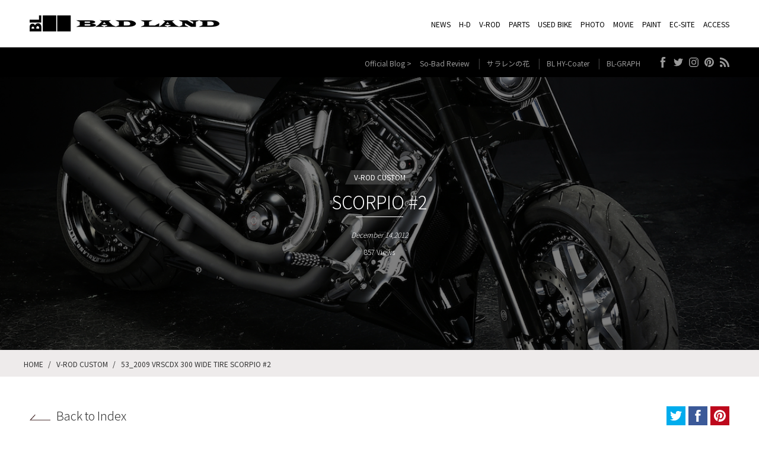

--- FILE ---
content_type: text/html; charset=UTF-8
request_url: https://www.badland.net/v-rod-custom/53/
body_size: 9166
content:
<!doctype html>
<html lang="ja"
	prefix="og: https://ogp.me/ns#" >
<head>
  <!-- Global site tag (gtag.js) - Google Analytics -->
  <script async src="https://www.googletagmanager.com/gtag/js?id=G-Y02Z2QP1MT"></script>
  <script>
    window.dataLayer = window.dataLayer || [];
    function gtag(){dataLayer.push(arguments);}
    gtag('js', new Date());
  
    gtag('config', 'G-Y02Z2QP1MT');
  </script>
  <meta charset="UTF-8">
  <meta name="viewport" content="width=device-width, initial-scale=1">
  <meta http-equiv="X-UA-Compatible" content="IE=edge">
  <link rel="profile" href="https://gmpg.org/xfn/11">
  <link rel="icon" href="/favicon.ico">
  <link rel="apple-touch-icon" sizes="196x196" href="https://www.badland.net/apple-touch-icon.png">
  <!--[if lt IE 9]>
  <script type="text/javascript" src="https://www.badland.net/wp-content/themes/bl/js/css3-mediaqueries.js"></script>
  <script type="text/javascript" src="https://www.badland.net/wp-content/themes/bl/js/html5shiv.js"></script>
  <script type="text/javascript" src="https://www.badland.net/wp-content/themes/bl/js/flexibility.js"></script>
  <script>
  flexibility(document.documentElement);
  </script>
  <![endif]-->
  <title>53_2009 VRSCDX 300 WIDE TIRE SCORPIO #2 | BAD LAND</title>

		<!-- All in One SEO 4.1.0.2 -->
		<link rel="canonical" href="https://www.badland.net/v-rod-custom/53/" />
		<meta property="og:site_name" content="BAD LAND" />
		<meta property="og:type" content="article" />
		<meta property="og:title" content="53_2009 VRSCDX 300 WIDE TIRE SCORPIO #2 | BAD LAND" />
		<meta property="og:url" content="https://www.badland.net/v-rod-custom/53/" />
		<meta property="fb:admins" content="100000897934469" />
		<meta property="og:image" content="https://www.badland.net/wp-content/uploads/2014/07/01a-171.jpg" />
		<meta property="og:image:secure_url" content="https://www.badland.net/wp-content/uploads/2014/07/01a-171.jpg" />
		<meta property="og:image:width" content="1200" />
		<meta property="og:image:height" content="800" />
		<meta property="article:published_time" content="2012-12-13T21:02:46Z" />
		<meta property="article:modified_time" content="2015-03-16T06:10:57Z" />
		<meta property="article:publisher" content="https://www.facebook.com/BADLAND.Japan" />
		<meta name="twitter:card" content="summary" />
		<meta name="twitter:site" content="@BAD_LAND" />
		<meta name="twitter:domain" content="www.badland.net" />
		<meta name="twitter:title" content="53_2009 VRSCDX 300 WIDE TIRE SCORPIO #2 | BAD LAND" />
		<meta name="twitter:image" content="https://www.badland.net/wp-content/uploads/2014/07/01a-171.jpg" />
		<meta name="google" content="nositelinkssearchbox" />
		<script type="application/ld+json" class="aioseo-schema">
			{"@context":"https:\/\/schema.org","@graph":[{"@type":"WebSite","@id":"https:\/\/www.badland.net\/#website","url":"https:\/\/www.badland.net\/","name":"BAD LAND","description":"Customizing EURO-STYLE only!","publisher":{"@id":"https:\/\/www.badland.net\/#organization"}},{"@type":"Organization","@id":"https:\/\/www.badland.net\/#organization","name":"\u6709\u9650\u4f1a\u793e\u30d7\u30ec\u30bc\u30f3\u30b9","url":"https:\/\/www.badland.net\/","logo":{"@type":"ImageObject","@id":"https:\/\/www.badland.net\/#organizationLogo","url":"https:\/\/www.badland.net\/wp-content\/uploads\/2021\/06\/bl_logo777.jpg","width":"500","height":"500"},"image":{"@id":"https:\/\/www.badland.net\/#organizationLogo"},"sameAs":["https:\/\/www.facebook.com\/BADLAND.Japan","https:\/\/twitter.com\/BAD_LAND","https:\/\/www.instagram.com\/badland_gram\/"],"contactPoint":{"@type":"ContactPoint","telephone":"+81457177026","contactType":"Customer Support"}},{"@type":"BreadcrumbList","@id":"https:\/\/www.badland.net\/v-rod-custom\/53\/#breadcrumblist","itemListElement":[{"@type":"ListItem","@id":"https:\/\/www.badland.net\/#listItem","position":"1","item":{"@id":"https:\/\/www.badland.net\/#item","name":"\u30db\u30fc\u30e0","description":"Customizing EURO-STYLE only!","url":"https:\/\/www.badland.net\/"},"nextItem":"https:\/\/www.badland.net\/v-rod-custom\/53\/#listItem"},{"@type":"ListItem","@id":"https:\/\/www.badland.net\/v-rod-custom\/53\/#listItem","position":"2","item":{"@id":"https:\/\/www.badland.net\/v-rod-custom\/53\/#item","name":"53_2009 VRSCDX 300 WIDE TIRE SCORPIO #2","url":"https:\/\/www.badland.net\/v-rod-custom\/53\/"},"previousItem":"https:\/\/www.badland.net\/#listItem"}]},{"@type":"Person","@id":"https:\/\/www.badland.net\/author\/hayashi\/#author","url":"https:\/\/www.badland.net\/author\/hayashi\/","name":"hayashi","image":{"@type":"ImageObject","@id":"https:\/\/www.badland.net\/v-rod-custom\/53\/#authorImage","url":"https:\/\/secure.gravatar.com\/avatar\/aff828d9f0b64bc7d30f0e11e3714ffc?s=96&d=mm&r=g","width":"96","height":"96","caption":"hayashi"},"sameAs":["https:\/\/www.facebook.com\/BADLAND.Japan","https:\/\/twitter.com\/BAD_LAND","https:\/\/www.instagram.com\/badland_gram\/"]},{"@type":"WebPage","@id":"https:\/\/www.badland.net\/v-rod-custom\/53\/#webpage","url":"https:\/\/www.badland.net\/v-rod-custom\/53\/","name":"53_2009 VRSCDX 300 WIDE TIRE SCORPIO #2 | BAD LAND","inLanguage":"ja","isPartOf":{"@id":"https:\/\/www.badland.net\/#website"},"breadcrumb":{"@id":"https:\/\/www.badland.net\/v-rod-custom\/53\/#breadcrumblist"},"author":"https:\/\/www.badland.net\/v-rod-custom\/53\/#author","creator":"https:\/\/www.badland.net\/v-rod-custom\/53\/#author","image":{"@type":"ImageObject","@id":"https:\/\/www.badland.net\/#mainImage","url":"https:\/\/www.badland.net\/wp-content\/uploads\/2014\/07\/01a-171.jpg","width":"1200","height":"800"},"primaryImageOfPage":{"@id":"https:\/\/www.badland.net\/v-rod-custom\/53\/#mainImage"},"datePublished":"2012-12-13T21:02:46+09:00","dateModified":"2015-03-16T06:10:57+09:00"}]}
		</script>
		<!-- All in One SEO -->

<script>
  var ajaxurl = 'https://www.badland.net/wp-admin/admin-ajax.php';
</script>
<link rel="alternate" type="application/rss+xml" title="BAD LAND &raquo; フィード" href="https://www.badland.net/feed/" />
<link rel="alternate" type="application/rss+xml" title="BAD LAND &raquo; コメントフィード" href="https://www.badland.net/comments/feed/" />
		<!-- This site uses the Google Analytics by MonsterInsights plugin v7.17.0 - Using Analytics tracking - https://www.monsterinsights.com/ -->
		<!-- Note: MonsterInsights is not currently configured on this site. The site owner needs to authenticate with Google Analytics in the MonsterInsights settings panel. -->
					<!-- No UA code set -->
				<!-- / Google Analytics by MonsterInsights -->
		<link rel='stylesheet' id='contact-form-7-css'  href='https://www.badland.net/wp-content/plugins/contact-form-7/includes/css/styles.css?ver=5.4.1' type='text/css' media='all' />
<link rel='stylesheet' id='wp-v-icons-css-css'  href='https://www.badland.net/wp-content/plugins/wp-visual-icon-fonts/css/wpvi-fa4.css?ver=5.7.14' type='text/css' media='all' />
<link rel='stylesheet' id='Noto Sans JP-css'  href='https://fonts.googleapis.com/css?family=Noto+Sans+JP:300,400,700' type='text/css' media='all' />
<link rel='stylesheet' id='roboto-css'  href='https://fonts.googleapis.com/css?family=Roboto' type='text/css' media='all' />
<link rel='stylesheet' id='style-css'  href='https://www.badland.net/wp-content/themes/bl/style.css?20210510144036' type='text/css' media='all' />
<link rel='stylesheet' id='loader-css'  href='https://www.badland.net/wp-content/themes/bl/css/loaders.min.css' type='text/css' media='all' />
<link rel='stylesheet' id='fancybox-css'  href='https://www.badland.net/wp-content/themes/bl/css/jquery.fancybox.min.css' type='text/css' media='all' />
<link rel='stylesheet' id='font-awesome-official-css'  href='https://use.fontawesome.com/releases/v5.15.4/css/all.css' type='text/css' media='all' integrity="sha384-DyZ88mC6Up2uqS4h/KRgHuoeGwBcD4Ng9SiP4dIRy0EXTlnuz47vAwmeGwVChigm" crossorigin="anonymous" />
<link rel='stylesheet' id='font-awesome-official-v4shim-css'  href='https://use.fontawesome.com/releases/v5.15.4/css/v4-shims.css' type='text/css' media='all' integrity="sha384-Vq76wejb3QJM4nDatBa5rUOve+9gkegsjCebvV/9fvXlGWo4HCMR4cJZjjcF6Viv" crossorigin="anonymous" />
<style id='font-awesome-official-v4shim-inline-css' type='text/css'>
@font-face {
font-family: "FontAwesome";
font-display: block;
src: url("https://use.fontawesome.com/releases/v5.15.4/webfonts/fa-brands-400.eot"),
		url("https://use.fontawesome.com/releases/v5.15.4/webfonts/fa-brands-400.eot?#iefix") format("embedded-opentype"),
		url("https://use.fontawesome.com/releases/v5.15.4/webfonts/fa-brands-400.woff2") format("woff2"),
		url("https://use.fontawesome.com/releases/v5.15.4/webfonts/fa-brands-400.woff") format("woff"),
		url("https://use.fontawesome.com/releases/v5.15.4/webfonts/fa-brands-400.ttf") format("truetype"),
		url("https://use.fontawesome.com/releases/v5.15.4/webfonts/fa-brands-400.svg#fontawesome") format("svg");
}

@font-face {
font-family: "FontAwesome";
font-display: block;
src: url("https://use.fontawesome.com/releases/v5.15.4/webfonts/fa-solid-900.eot"),
		url("https://use.fontawesome.com/releases/v5.15.4/webfonts/fa-solid-900.eot?#iefix") format("embedded-opentype"),
		url("https://use.fontawesome.com/releases/v5.15.4/webfonts/fa-solid-900.woff2") format("woff2"),
		url("https://use.fontawesome.com/releases/v5.15.4/webfonts/fa-solid-900.woff") format("woff"),
		url("https://use.fontawesome.com/releases/v5.15.4/webfonts/fa-solid-900.ttf") format("truetype"),
		url("https://use.fontawesome.com/releases/v5.15.4/webfonts/fa-solid-900.svg#fontawesome") format("svg");
}

@font-face {
font-family: "FontAwesome";
font-display: block;
src: url("https://use.fontawesome.com/releases/v5.15.4/webfonts/fa-regular-400.eot"),
		url("https://use.fontawesome.com/releases/v5.15.4/webfonts/fa-regular-400.eot?#iefix") format("embedded-opentype"),
		url("https://use.fontawesome.com/releases/v5.15.4/webfonts/fa-regular-400.woff2") format("woff2"),
		url("https://use.fontawesome.com/releases/v5.15.4/webfonts/fa-regular-400.woff") format("woff"),
		url("https://use.fontawesome.com/releases/v5.15.4/webfonts/fa-regular-400.ttf") format("truetype"),
		url("https://use.fontawesome.com/releases/v5.15.4/webfonts/fa-regular-400.svg#fontawesome") format("svg");
unicode-range: U+F004-F005,U+F007,U+F017,U+F022,U+F024,U+F02E,U+F03E,U+F044,U+F057-F059,U+F06E,U+F070,U+F075,U+F07B-F07C,U+F080,U+F086,U+F089,U+F094,U+F09D,U+F0A0,U+F0A4-F0A7,U+F0C5,U+F0C7-F0C8,U+F0E0,U+F0EB,U+F0F3,U+F0F8,U+F0FE,U+F111,U+F118-F11A,U+F11C,U+F133,U+F144,U+F146,U+F14A,U+F14D-F14E,U+F150-F152,U+F15B-F15C,U+F164-F165,U+F185-F186,U+F191-F192,U+F1AD,U+F1C1-F1C9,U+F1CD,U+F1D8,U+F1E3,U+F1EA,U+F1F6,U+F1F9,U+F20A,U+F247-F249,U+F24D,U+F254-F25B,U+F25D,U+F267,U+F271-F274,U+F279,U+F28B,U+F28D,U+F2B5-F2B6,U+F2B9,U+F2BB,U+F2BD,U+F2C1-F2C2,U+F2D0,U+F2D2,U+F2DC,U+F2ED,U+F328,U+F358-F35B,U+F3A5,U+F3D1,U+F410,U+F4AD;
}
</style>
<script type='text/javascript' src='https://ajax.googleapis.com/ajax/libs/jquery/3.3.1/jquery.min.js' id='jquery-js'></script>
<script type='text/javascript' src='https://www.badland.net/wp-content/themes/bl/js/loaders.css.js' id='loader-js'></script>
<link rel="https://api.w.org/" href="https://www.badland.net/wp-json/" /><link rel="alternate" type="application/json" href="https://www.badland.net/wp-json/wp/v2/v-rod-custom/7551" /><link rel='shortlink' href='https://www.badland.net/?p=7551' />
<link rel="alternate" type="application/json+oembed" href="https://www.badland.net/wp-json/oembed/1.0/embed?url=https%3A%2F%2Fwww.badland.net%2Fv-rod-custom%2F53%2F" />
<link rel="alternate" type="text/xml+oembed" href="https://www.badland.net/wp-json/oembed/1.0/embed?url=https%3A%2F%2Fwww.badland.net%2Fv-rod-custom%2F53%2F&#038;format=xml" />
<script type="text/javascript">
	window._se_plugin_version = '8.1.9';
</script>
<script>
(function(i,s,o,g,r,a,m){i['GoogleAnalyticsObject']=r;i[r]=i[r]||function(){
(i[r].q=i[r].q||[]).push(arguments)},i[r].l=1*new Date();a=s.createElement(o),
m=s.getElementsByTagName(o)[0];a.async=1;a.src=g;m.parentNode.insertBefore(a,m)
})(window,document,'script','//www.google-analytics.com/analytics.js','ga');

ga('create', 'UA-9701084-1', 'auto');
ga('send', 'pageview');
</script></head>

<body class="v-rod-custom-template-default single single-v-rod-custom postid-7551" ontouchstart>

  <div id="loading">
    <div class="loader-inner line-scale"></div>
  </div>

  <div id="fb-root"></div>
  <script>(function(d, s, id) {
    var js, fjs = d.getElementsByTagName(s)[0];
    if (d.getElementById(id)) return;
    js = d.createElement(s); js.id = id;
    js.src = 'https://connect.facebook.net/ja_JP/sdk.js#xfbml=1&version=v3.2&appId=163536424061420&autoLogAppEvents=1';
    fjs.parentNode.insertBefore(js, fjs);
  }(document, 'script', 'facebook-jssdk'));</script>

  <div id="page" class="site">
  
      
    <header id="masthead" class="header">
      <div id="main-header" class="main-header">
        <div class="main-header__inner">
          <div class="main-header__logo">
            <h1>
              <a href="https://www.badland.net/">
                <img src="https://www.badland.net/wp-content/themes/bl/images/logo.png" alt="BAD LAND">
              </a>
            </h1>
          </div>
          <nav class="main-header__nav">
            <ul>
              <li><a href="https://www.badland.net/news/">NEWS</a></li>
              <li><a href="https://www.badland.net/hd-custom/">H-D</a></li>
              <li><a href="https://www.badland.net/v-rod-custom/">V-ROD</a></li>
              <li><a href="https://www.badland.net/parts/">PARTS</a></li>
              <li><a href="https://www.badland.net/used/">USED BIKE</a></li>
              <li><a href="https://www.badland.net/photo/">PHOTO</a></li>
              <li><a href="https://www.badland.net/movie/">MOVIE</a></li>
              <li><a href="http://hy-coater.com/" target="_blank">PAINT</a></li>
              <li><a href="http://www.bl-lynx.com/pc/" target="_blank">EC-SITE</a></li>
              <li><a href="#" data-fancybox data-src="#map">ACCESS</a></li>
            </ul>
          </nav>
        </div>
      </div>
      <div id="sub-header" class="sub-header">
        <div class="sub-header__inner">
          <nav class="sub-header__blog-link">
            <ul>
              <li><span>Official Blog ></span></li>
              <li><a href="http://www.so-bad-review.com/" target="_blank">So-Bad Review</a></li>
              <li><a href="http://yokohamacat.com/" target="_blank">サラレンの花</a></li>
              <li><a href="http://hy-coater.com/" target="_blank">BL HY-Coater</a></li>
              <li><a href="http://bl-graph.com/" target="_blank">BL-GRAPH</a></li>
            </ul>
          </nav>
          <nav class="sub-header__sns-link">
            <ul>
              <li>
                <a href="https://www.facebook.com/BADLAND.Japan" target="_blank">
                  <img src="https://www.badland.net/wp-content/themes/bl/images/icon_facebook_grey.svg" alt="facebook">
                </a>
              </li>
              <li>
                <a href="https://twitter.com/BAD_LAND" target="_blank">
                  <img src="https://www.badland.net/wp-content/themes/bl/images/icon_twitter_grey.svg" alt="twitter">
                </a>
              </li>
              <li>
                <a href="https://www.instagram.com/badland_gram/" target="_blank">
                  <img src="https://www.badland.net/wp-content/themes/bl/images/icon_instagram_grey.svg" alt="instagram">
                </a>
              </li>
              <li>
                <a href="http://www.pinterest.com/badlandphoto/" target="_blank">
                  <img src="https://www.badland.net/wp-content/themes/bl/images/icon_pinterest_grey.svg" alt="pinterest">
                </a>
              </li>
              <li>
                <a href="http://www.so-bad-review.com/?feed=rss2" target="_blank">
                  <img src="https://www.badland.net/wp-content/themes/bl/images/icon_rss_grey.svg" alt="rss">
                </a>
              </li>
            </ul>
          </nav>
        </div>
      </div>
    </header>

    <header class="sp-header">
      <div class="sp-header__logo">
        <h1>
          <a href="https://www.badland.net/">
            <img src="https://www.badland.net/wp-content/themes/bl/images/logo_white.png" alt="BAD LAND">
          </a>
        </h1>
      </div>
      <button type="button" id="menu-open" class="sp-header__open">
        <img src="https://www.badland.net/wp-content/themes/bl/images/icon_menu-open.svg" alt="open">
      </button>
    </header>
  
    <div id="content" class="site-content">
  
<div id="primary" class="content-area">
  <main id="main" class="site-main">

    
<article id="post-7551" class="post-7551 v-rod-custom type-v-rod-custom status-publish has-post-thumbnail hentry">

  <header class="entry-header">
          <div class="entry-header__bg" style="background-image:url(https://www.badland.net/wp-content/uploads/2014/07/01a-171.jpg);"></div>
        <span class="entry-header__name">V-ROD CUSTOM</span>
    <h1 class="entry-header__title">SCORPIO #2</h1>
    <p class="entry-header__date">December 14,2012</p>
          <p class="entry-header__views">857 Views</p>
      </header>

  
<div class="breadcrumb">
  <ul itemscope itemtype="http://schema.org/BreadcrumbList">

    <li itemprop="itemListElement" itemscope itemtype="http://schema.org/ListItem">
      <a itemprop="item" href="https://www.badland.net/">
        <span itemprop="name">HOME</span>
      </a>
    </li>

    
      <li itemprop="itemListElement" itemscope itemtype="http://schema.org/ListItem">
        <a itemprop="item" href="https://www.badland.net/v-rod-custom">
          <span itemprop="name">V-ROD CUSTOM</span>
        </a>
      </li>
      <li itemprop="itemListElement" itemscope itemtype="http://schema.org/ListItem">
        <span itemprop="name">53_2009 VRSCDX 300 WIDE TIRE SCORPIO #2</span>
      </li>

    
  </ul>
</div>
  <div class="content-main">

    <div class="content-full">

      <div class="container">

        <div class="content-header">
          <a class="back-to" href="https://www.badland.net/v-rod-custom/">
            <img src="https://www.badland.net/wp-content/themes/bl/images/icon_back.svg" alt="back to index">Back to Index
          </a>
          <div class="sns-share">
  <a class="sns-share__twitter" href="http://twitter.com/share?text=53_2009 VRSCDX 300 WIDE TIRE SCORPIO #2｜BAD LAND&url=https%3A%2F%2Fwww.badland.net%2Fv-rod-custom%2F53%2F" onclick="javascript:window.open(this.href, 'tweetwindow', 'width=750, height=435'); return false;" rel="nofollow" target="_blank">
    <img src="https://www.badland.net/wp-content/themes/bl/images/icon_twitter_white.svg" alt="twitter">
  </a>
  <a class="sns-share__facebook" href="http://www.facebook.com/share.php?u=https%3A%2F%2Fwww.badland.net%2Fv-rod-custom%2F53%2F&amp;t=53_2009 VRSCDX 300 WIDE TIRE SCORPIO #2｜BAD LAND" onclick="javascript:window.open(this.href, 'sharewindow', 'width=750 ,height=435'); return false;" rel="nofollow" target="_blank">
    <img src="https://www.badland.net/wp-content/themes/bl/images/icon_facebook_white.svg" alt="facebook">
  </a>
  <a class="sns-share__pinterest" rel="nofollow" target="_blank" href="http://www.pinterest.com/pin/create/button/?url=https%3A%2F%2Fwww.badland.net%2Fv-rod-custom%2F53%2F&media=https://www.badland.net/wp-content/uploads/2014/07/01a-171.jpg&description=53_2009 VRSCDX 300 WIDE TIRE SCORPIO #2｜BAD LAND">
    <img src="https://www.badland.net/wp-content/themes/bl/images/icon_pinterest_white.svg" alt="pinterest">
  </a>
</div>
        </div>

        <h2 class="heading-border">38. SCORPIO #2</h2>

        
        
                      <div class="wide-image">
                                                <div class="wide-image__single">
                    <div class="wide-image__single__inner">
                      <a href="https://www.badland.net/wp-content/uploads/2014/07/01a-1.jpg" style="background-image:url(https://www.badland.net/wp-content/uploads/2014/07/01a-1.jpg);" data-fancybox="upperImage">[38] VRSCDX 300 WIDE 1</a>
                    </div>
                  </div>
                                                                <div class="wide-image__single">
                    <div class="wide-image__single__inner">
                      <a href="https://www.badland.net/wp-content/uploads/2014/07/01a-2.jpg" style="background-image:url(https://www.badland.net/wp-content/uploads/2014/07/01a-2.jpg);" data-fancybox="upperImage">[38] VRSCDX 300 WIDE 2</a>
                    </div>
                  </div>
                              </div><div class="small-image">                                  <div class="small-image__single">
                    <div class="small-image__single__inner">
                      <a href="https://www.badland.net/wp-content/uploads/2014/07/01a-3.jpg" style="background-image:url(https://www.badland.net/wp-content/uploads/2014/07/01a-3-300x200.jpg);" data-fancybox="upperImage">[38] VRSCDX 300 WIDE 3</a>
                    </div>
                  </div>
                                                                <div class="small-image__single">
                    <div class="small-image__single__inner">
                      <a href="https://www.badland.net/wp-content/uploads/2014/07/01a-4.jpg" style="background-image:url(https://www.badland.net/wp-content/uploads/2014/07/01a-4-300x200.jpg);" data-fancybox="upperImage">[38] VRSCDX 300 WIDE 4</a>
                    </div>
                  </div>
                                                                <div class="small-image__single">
                    <div class="small-image__single__inner">
                      <a href="https://www.badland.net/wp-content/uploads/2014/07/01a-5.jpg" style="background-image:url(https://www.badland.net/wp-content/uploads/2014/07/01a-5-300x200.jpg);" data-fancybox="upperImage">[38] VRSCDX 300 WIDE 5</a>
                    </div>
                  </div>
                                                                <div class="small-image__single">
                    <div class="small-image__single__inner">
                      <a href="https://www.badland.net/wp-content/uploads/2014/07/01a-6.jpg" style="background-image:url(https://www.badland.net/wp-content/uploads/2014/07/01a-6-300x200.jpg);" data-fancybox="upperImage">[38] VRSCDX 300 WIDE 6</a>
                    </div>
                  </div>
                                                                <div class="small-image__single">
                    <div class="small-image__single__inner">
                      <a href="https://www.badland.net/wp-content/uploads/2014/07/01a50.jpg" style="background-image:url(https://www.badland.net/wp-content/uploads/2014/07/01a50-300x200.jpg);" data-fancybox="upperImage">[38] VRSCDX 300 WIDE 7</a>
                    </div>
                  </div>
                                                                <div class="small-image__single">
                    <div class="small-image__single__inner">
                      <a href="https://www.badland.net/wp-content/uploads/2014/07/01a-17.jpg" style="background-image:url(https://www.badland.net/wp-content/uploads/2014/07/01a-17-300x200.jpg);" data-fancybox="upperImage">[38] VRSCDX 300 WIDE 8</a>
                    </div>
                  </div>
                                                                <div class="small-image__single">
                    <div class="small-image__single__inner">
                      <a href="https://www.badland.net/wp-content/uploads/2014/07/01a-19.jpg" style="background-image:url(https://www.badland.net/wp-content/uploads/2014/07/01a-19-300x200.jpg);" data-fancybox="upperImage">[38] VRSCDX 300 WIDE 9</a>
                    </div>
                  </div>
                                                                <div class="small-image__single">
                    <div class="small-image__single__inner">
                      <a href="https://www.badland.net/wp-content/uploads/2014/07/01a-18.jpg" style="background-image:url(https://www.badland.net/wp-content/uploads/2014/07/01a-18-300x200.jpg);" data-fancybox="upperImage">[38] VRSCDX 300 WIDE 10</a>
                    </div>
                  </div>
                                                                <div class="small-image__single">
                    <div class="small-image__single__inner">
                      <a href="https://www.badland.net/wp-content/uploads/2014/07/01a-10.jpg" style="background-image:url(https://www.badland.net/wp-content/uploads/2014/07/01a-10-300x200.jpg);" data-fancybox="upperImage">[38] VRSCDX 300 WIDE 11</a>
                    </div>
                  </div>
                                          </div>
          
        
      </div>

      <div class="tech-tip">
        <div class="tech-tip__header">
                      <div class="tech-tip__bg" style="background-image:url(https://www.badland.net/wp-content/uploads/2014/07/01a-81.jpg);"></div>
                    <h2 class="tech-tip__title">[38] VRSCDX 300 WIDE<br />TECH TIP</h2>
        </div>
                <div class="tech-tip__text">
          <div class="tech-tip__block">
            <div class="tech-tip__icon">
              <img src="https://www.badland.net/wp-content/themes/bl/images/icon_wrench.svg" alt="wrench">
            </div>
            <h3 class="tech-tip__subtitle">[38] VRSCDX 300 WIDE<br />TECH TIP</h3>
            <div class="tech-tip__list">
              <div class="tech-tip__list__single">
                <ul>
                  <li>Front Wheel : NO LIMIT CUSTOM 4×18” / DESIGN Z 06</li><li>Rear Wheel : NO LIMIT CUSTOM 10.5×18” / DESIGN Z 06</li><li>Brake Rotor & Rear Belt Pulley : NO LIMIT CUSTOM</li><li>Front Fork : NO LIMIT CUSTOM</li><li>Head Light : OEM LED</li><li>Handlebar : Hardcore Cycles</li></ul></div><div class="tech-tip__list__single"><ul><li>Grip : Ken’s Factory</li><li>Radiator Cover : NO LIMIT CUSTOM</li><li>Air Box : BAD LAND / Type-D Duke</li><li>Exhaust : BAD LAND</li><li>Rear Fender : BAD LAND</li><li>Rear Shock : Legend Air Ride System</li></ul></div><div class="tech-tip__list__single"><ul><li>Turn Signal : Kellermann BL_1000</li><li>Foot Peg : Ken’s Factory</li><li>Seat : Clione Speed</li><li>Paint : Bush Art</li>                </ul>
              </div>
            </div>
          </div>
        </div>
              </div>

      
                  <div class="container">
            <div class="medium-image">
                                                <div class="medium-image__single">
                    <div class="medium-image__single__inner">
                      <a href="https://www.badland.net/wp-content/uploads/2014/07/01a-7.jpg" style="background-image:url(https://www.badland.net/wp-content/uploads/2014/07/01a-7.jpg);" data-fancybox="bottomImage">[38] VRSCDX 300 WIDE 1</a>
                    </div>
                  </div>
                                                                <div class="medium-image__single">
                    <div class="medium-image__single__inner">
                      <a href="https://www.badland.net/wp-content/uploads/2014/07/01a-8.jpg" style="background-image:url(https://www.badland.net/wp-content/uploads/2014/07/01a-8.jpg);" data-fancybox="bottomImage">[38] VRSCDX 300 WIDE 2</a>
                    </div>
                  </div>
                                                                <div class="medium-image__single">
                    <div class="medium-image__single__inner">
                      <a href="https://www.badland.net/wp-content/uploads/2014/07/01a-9.jpg" style="background-image:url(https://www.badland.net/wp-content/uploads/2014/07/01a-9.jpg);" data-fancybox="bottomImage">[38] VRSCDX 300 WIDE 3</a>
                    </div>
                  </div>
                              </div><div class="small-image">                                  <div class="small-image__single">
                    <div class="small-image__single__inner">
                      <a href="https://www.badland.net/wp-content/uploads/2014/07/01a-11.jpg" style="background-image:url(https://www.badland.net/wp-content/uploads/2014/07/01a-11-300x200.jpg);" data-fancybox="bottomImage">[38] VRSCDX 300 WIDE 4</a>
                    </div>
                  </div>
                                                                <div class="small-image__single">
                    <div class="small-image__single__inner">
                      <a href="https://www.badland.net/wp-content/uploads/2014/07/01a-12.jpg" style="background-image:url(https://www.badland.net/wp-content/uploads/2014/07/01a-12-300x200.jpg);" data-fancybox="bottomImage">[38] VRSCDX 300 WIDE 5</a>
                    </div>
                  </div>
                                                                <div class="small-image__single">
                    <div class="small-image__single__inner">
                      <a href="https://www.badland.net/wp-content/uploads/2014/07/01a-13.jpg" style="background-image:url(https://www.badland.net/wp-content/uploads/2014/07/01a-13-300x200.jpg);" data-fancybox="bottomImage">[38] VRSCDX 300 WIDE 6</a>
                    </div>
                  </div>
                                                                <div class="small-image__single">
                    <div class="small-image__single__inner">
                      <a href="https://www.badland.net/wp-content/uploads/2014/07/01a-14.jpg" style="background-image:url(https://www.badland.net/wp-content/uploads/2014/07/01a-14-300x200.jpg);" data-fancybox="bottomImage">[38] VRSCDX 300 WIDE 7</a>
                    </div>
                  </div>
                                                                <div class="small-image__single">
                    <div class="small-image__single__inner">
                      <a href="https://www.badland.net/wp-content/uploads/2014/07/01a-15.jpg" style="background-image:url(https://www.badland.net/wp-content/uploads/2014/07/01a-15-300x200.jpg);" data-fancybox="bottomImage">[38] VRSCDX 300 WIDE 8</a>
                    </div>
                  </div>
                                          </div>
          </div>
        
      
      <div class="recommend">
        <div class="recommend__header">
          <div class="recommend__bg"></div>
          <h2 class="recommend__title">RECOMMEND</h2>
        </div>
        <div class="container">
          <div class="bike-list">
                          <div class="bike-list__single">
                <article id="post-11660" class="post-11660 v-rod-custom type-v-rod-custom status-publish has-post-thumbnail hentry">
                  <div class="bike-list__image">
                    <a href="https://www.badland.net/v-rod-custom/039_p-zic/" style="background-image:url(https://www.badland.net/wp-content/uploads/2014/07/kn-005-280x186.jpg);">039_P-ZIC</a>
                  </div>
                  <div class="bike-list__text">
                    <h1><a href="https://www.badland.net/v-rod-custom/039_p-zic/">P-ZIC</a></h1>
                    <p>[24] V-ROD 200 WIDE</p>
                                          <p class="bike-list__views">1071 Views</p>
                                      </div>
                </article>
              </div>
                          <div class="bike-list__single">
                <article id="post-8150" class="post-8150 v-rod-custom type-v-rod-custom status-publish has-post-thumbnail hentry">
                  <div class="bike-list__image">
                    <a href="https://www.badland.net/v-rod-custom/32_vrscdx-custom-exa-2/" style="background-image:url(https://www.badland.net/wp-content/uploads/2014/07/img37-280x185.jpg);">32_VRSCDX CUSTOM : EXA #2</a>
                  </div>
                  <div class="bike-list__text">
                    <h1><a href="https://www.badland.net/v-rod-custom/32_vrscdx-custom-exa-2/">V-ROD:EXA#2</a></h1>
                    <p>[17] 07 VRSCDX</p>
                                          <p class="bike-list__views">1671 Views</p>
                                      </div>
                </article>
              </div>
                          <div class="bike-list__single">
                <article id="post-13357" class="post-13357 v-rod-custom type-v-rod-custom status-publish has-post-thumbnail hentry feature-feature">
                  <div class="bike-list__image">
                    <a href="https://www.badland.net/v-rod-custom/re-take-violator-chopper-part-4/" style="background-image:url(https://www.badland.net/wp-content/uploads/2014/11/bbb-11-280x186.jpg);">Re-take : Violator Chopper Part-4</a>
                  </div>
                  <div class="bike-list__text">
                    <h1><a href="https://www.badland.net/v-rod-custom/re-take-violator-chopper-part-4/">Violator Chopper Part-4</a></h1>
                    <p>[51] Re-take : Violator Chopper Part-4</p>
                                          <p class="bike-list__views">1377 Views</p>
                                      </div>
                </article>
              </div>
                          <div class="bike-list__single">
                <article id="post-85279" class="post-85279 v-rod-custom type-v-rod-custom status-publish has-post-thumbnail hentry feature-feature">
                  <div class="bike-list__image">
                    <a href="https://www.badland.net/v-rod-custom/2008vrscdx-300wide/" style="background-image:url(https://www.badland.net/wp-content/uploads/2023/08/p-1-560x374.jpg);">2008 Harley Davidson VRSCDX 300 Wide Tire Custom : GARNI</a>
                  </div>
                  <div class="bike-list__text">
                    <h1><a href="https://www.badland.net/v-rod-custom/2008vrscdx-300wide/">GARNI</a></h1>
                    <p>[ 104 ] : 2008 Harley Davidson VRSCDX 300 Wide Tire Custom</p>
                                          <p class="bike-list__views">1866 Views</p>
                                      </div>
                </article>
              </div>
                          <div class="bike-list__single">
                <article id="post-75033" class="post-75033 v-rod-custom type-v-rod-custom status-publish has-post-thumbnail hentry feature-feature">
                  <div class="bike-list__image">
                    <a href="https://www.badland.net/v-rod-custom/2007vrscaw260-widetirecustom/" style="background-image:url(https://www.badland.net/wp-content/uploads/2023/02/sg-1-1-560x367.jpg);">2007 HARLEY DAVIDSON 260 Wide Tire Custom</a>
                  </div>
                  <div class="bike-list__text">
                    <h1><a href="https://www.badland.net/v-rod-custom/2007vrscaw260-widetirecustom/">EMBURO</a></h1>
                    <p>[ 102 ] : 2007 HARLEY DAVIDSON 260 Wide Tire Custom EMBURO</p>
                                          <p class="bike-list__views">1603 Views</p>
                                      </div>
                </article>
              </div>
                          <div class="bike-list__single">
                <article id="post-31449" class="post-31449 v-rod-custom type-v-rod-custom status-publish has-post-thumbnail hentry feature-feature">
                  <div class="bike-list__image">
                    <a href="https://www.badland.net/v-rod-custom/hy-flyear-phase-1/" style="background-image:url(https://www.badland.net/wp-content/uploads/2018/08/gh-12-560x373.jpg);">HY-FLYER PHASE 1</a>
                  </div>
                  <div class="bike-list__text">
                    <h1><a href="https://www.badland.net/v-rod-custom/hy-flyear-phase-1/">HY-FLYER PHASE 1</a></h1>
                    <p>[77] : 2007 VRSCAW 260 Wide Tire Custom</p>
                                          <p class="bike-list__views">2293 Views</p>
                                      </div>
                </article>
              </div>
                                  </div>
        </div>
      </div>

    </div>

  </div>

</article>
  </main><!-- #main -->
</div><!-- #primary -->


  </div><!-- #content -->

  <footer id="colophon" class="site-footer">
    <div class="footer">
      <div class="footer__inner">
        <ul class="footer__menu">
          <li><a href="https://www.badland.net/about/">ABOUT US</a></li>
          <li><a href="https://www.badland.net/contact/">CONTACT</a></li>
          <li><a href="https://www.badland.net/policy/">PRIVACY POLICY</a></li>
          <li><a href="#" data-fancybox data-src="#map">ACCESS</a></li>
        </ul>
        <ul class="footer__sns">
          <li>
            <a class="sp-menu__sns__facebook" href="https://www.facebook.com/BADLAND.Japan" target="_blank">
              <img src="https://www.badland.net/wp-content/themes/bl/images/icon_facebook.svg" alt="facebook">
            </a>
          </li>
          <li>
            <a class="sp-menu__sns__instagram" href="https://www.instagram.com/badland_gram/" target="_blank">
              <img src="https://www.badland.net/wp-content/themes/bl/images/icon_instagram.svg" alt="instagram">
            </a>
          </li>
          <li>
            <a class="sp-menu__sns__twitter" href="https://twitter.com/BAD_LAND" target="_blank">
              <img src="https://www.badland.net/wp-content/themes/bl/images/icon_twitter.svg" alt="twitter">
            </a>
          </li>
          <li>
            <a class="sp-menu__sns__pinterest" href="http://www.pinterest.com/badlandphoto/" target="_blank">
              <img src="https://www.badland.net/wp-content/themes/bl/images/icon_pinterest.svg" alt="pinterest">
            </a>
          </li>
          <li>
            <a class="sp-menu__sns__rss" href="http://www.so-bad-review.com/?feed=rss2" target="_blank">
              <img src="https://www.badland.net/wp-content/themes/bl/images/icon_rss.svg" alt="rss">
            </a>
          </li>
        </ul>
      <p class="footer__copyright">Copyright (c) 2014 PRECENCE CO., LTD. All rights reserved.</p>
      </div>
    </div>
  </footer>

  <div id="sp-menu" class="sp-menu">
    <div class="sp-meun__inner">
      <div class="sp-menu__header">
        <p>MENU</p>
        <button type="button" id="menu-close" class="sp-menu__close">
          <img src="https://www.badland.net/wp-content/themes/bl/images/icon_menu-close.svg" alt="">
        </button>
      </div>
      <nav>
        <ul class="sp-menu__main">
          <li><a href="https://www.badland.net/news/">NEWS</a></li>
          <li><a href="https://www.badland.net/hd-custom/">H-D</a></li>
          <li><a href="https://www.badland.net/v-rod-custom/">V-ROD</a></li>
          <li><a href="https://www.badland.net/parts/">PARTS</a></li>
          <li><a href="https://www.badland.net/used/">USED BIKE</a></li>
          <li><a href="https://www.badland.net/photo/">PHOTO</a></li>
          <li><a href="https://www.badland.net/movie/">MOVIE</a></li>
          <li><a href="http://hy-coater.com/" target="_blank">PAINT</a></li>
          <li><a href="http://www.bl-lynx.com/pc/" target="_blank">EC-SITE</a></li>
          <li><a href="#" data-fancybox data-src="#map">ACCESS</a></li>
          <li><a href="https://www.badland.net/">HOME</a></li>
        </ul>
        <ul class="sp-menu__sub">
          <li><a href="http://www.so-bad-review.com/" target="_blank">So-Bad Review</a></li>
          <li><a href="http://yokohamacat.com/" target="_blank">サラレンの花</a></li>
          <li><a href="http://bl-graph.com/" target="_blank">BL-GRAPH</a></li>
          <li><a href="http://hy-coater.com/" target="_blank">BL HY-Coater</a></li>
        </ul>
      </nav>
      <div class="sp-menu__search">
        <form action="https://www.badland.net/" method="get">
          <input type="text" name="s" value="" placeholder="Type to search.." />
          <button type="submit">
            <img src="https://www.badland.net/wp-content/themes/bl/images/icon_search.svg" alt="search">
          </button>
        </form> 
      </div>
      <ul class="sp-menu__sns">
        <li>
          <a class="sp-menu__sns__facebook" href="https://www.facebook.com/BADLAND.Japan" target="_blank">
            <img src="https://www.badland.net/wp-content/themes/bl/images/icon_facebook.svg" alt="facebook">
          </a>
        </li>
        <li>
          <a class="sp-menu__sns__instagram" href="https://www.instagram.com/badland_gram/" target="_blank">
            <img src="https://www.badland.net/wp-content/themes/bl/images/icon_instagram.svg" alt="instagram">
          </a>
        </li>
        <li>
          <a class="sp-menu__sns__twitter" href="https://twitter.com/BAD_LAND" target="_blank">
            <img src="https://www.badland.net/wp-content/themes/bl/images/icon_twitter.svg" alt="twitter">
          </a>
        </li>
        <li>
          <a class="sp-menu__sns__pinterest" href="http://www.pinterest.com/badlandphoto/" target="_blank">
            <img src="https://www.badland.net/wp-content/themes/bl/images/icon_pinterest.svg" alt="pinterest">
          </a>
        </li>
        <li>
          <a class="sp-menu__sns__rss" href="http://www.so-bad-review.com/?feed=rss2" target="_blank">
            <img src="https://www.badland.net/wp-content/themes/bl/images/icon_rss.svg" alt="rss">
          </a>
        </li>
      </ul>
    </div>
  </div>

</div><!-- #page -->

<button type="button" id="totop">
  <img src="https://www.badland.net/wp-content/themes/bl/images/totop.gif" alt="totop">
</button>

<div id="map" class="map" style="display: none;">
  <iframe src="https://www.google.com/maps/embed?pb=!1m18!1m12!1m3!1d3247.224536945584!2d139.64617355103306!3d35.52344854611903!2m3!1f0!2f0!3f0!3m2!1i1024!2i768!4f13.1!3m3!1m2!1s0x60185ef8cf7e58fb%3A0xa9ed313c76c60858!2z44CSMjMwLTAwNzMg56We5aWI5bed55yM5qiq5rWc5biC6ba06KaL5Yy6542F5a2Q44Kx6LC377yS5LiB55uu77yT77yZ4oiS77yU77yV!5e0!3m2!1sja!2sjp!4v1569413441118!5m2!1sja!2sjp" width="600" frameborder="0" style="border:0;" allowfullscreen=""></iframe>
  <div class="text">
  <h2>アクセス方法</h2>
    <p>所在地</p>
    <dl>
      <dd class="address">
      〒230-0073<br />
      神奈川県横浜市鶴見区獅子ケ谷2-39-45<br />
      TEL .<a href="tel:0457177026">045-717-7026</a><br />
      FAX .045-717-7027
      </dd>
    </dl>
    <!-- <p>バイク、お車でお越しの場合</p>
    <dl>
      <dt>東名高速</dt>
      <dd>川崎インターチェンジを出て右折。<br />尻手黒川線を川崎方面に直進 / 約8km : 20分</dd>
      <dt>第3京浜</dt>
      <dd>川崎出口より川崎方面へ<br />途中より尻手黒川線に入り / 約6km : 15分</dd>
    </dl>
    <p>電車でお越しの場合</p>
    <dl>
      <dt>東急東横線</dt>
      <dd>日吉駅より徒歩約20分</dd>
      <dt>JR 新川崎駅</dt>
      <dd>徒歩約20分</dd>
    </dl> -->
  </div>
</div>
<script type='text/javascript' src='https://www.badland.net/wp-includes/js/dist/vendor/wp-polyfill.min.js?ver=7.4.4' id='wp-polyfill-js'></script>
<script type='text/javascript' id='wp-polyfill-js-after'>
( 'fetch' in window ) || document.write( '<script src="https://www.badland.net/wp-includes/js/dist/vendor/wp-polyfill-fetch.min.js?ver=3.0.0"></scr' + 'ipt>' );( document.contains ) || document.write( '<script src="https://www.badland.net/wp-includes/js/dist/vendor/wp-polyfill-node-contains.min.js?ver=3.42.0"></scr' + 'ipt>' );( window.DOMRect ) || document.write( '<script src="https://www.badland.net/wp-includes/js/dist/vendor/wp-polyfill-dom-rect.min.js?ver=3.42.0"></scr' + 'ipt>' );( window.URL && window.URL.prototype && window.URLSearchParams ) || document.write( '<script src="https://www.badland.net/wp-includes/js/dist/vendor/wp-polyfill-url.min.js?ver=3.6.4"></scr' + 'ipt>' );( window.FormData && window.FormData.prototype.keys ) || document.write( '<script src="https://www.badland.net/wp-includes/js/dist/vendor/wp-polyfill-formdata.min.js?ver=3.0.12"></scr' + 'ipt>' );( Element.prototype.matches && Element.prototype.closest ) || document.write( '<script src="https://www.badland.net/wp-includes/js/dist/vendor/wp-polyfill-element-closest.min.js?ver=2.0.2"></scr' + 'ipt>' );( 'objectFit' in document.documentElement.style ) || document.write( '<script src="https://www.badland.net/wp-includes/js/dist/vendor/wp-polyfill-object-fit.min.js?ver=2.3.4"></scr' + 'ipt>' );
</script>
<script type='text/javascript' id='contact-form-7-js-extra'>
/* <![CDATA[ */
var wpcf7 = {"api":{"root":"https:\/\/www.badland.net\/wp-json\/","namespace":"contact-form-7\/v1"}};
/* ]]> */
</script>
<script type='text/javascript' src='https://www.badland.net/wp-content/plugins/contact-form-7/includes/js/index.js?ver=5.4.1' id='contact-form-7-js'></script>
<script type='text/javascript' src='https://www.badland.net/wp-content/themes/bl/js/jquery.fancybox.min.js' id='fancybox-js'></script>
<script type='text/javascript' src='https://www.badland.net/wp-content/themes/bl/js/script.js?20210510144041' id='script-js'></script>
<script>
jQuery(function($) {
  $.post(
    'https://www.badland.net/wp-admin/admin-ajax.php',
    {
      action: 'views_count_up',
      post_id: 7551,
      nonce: '2212efeab6',
    }
  );
});
</script>

</body>
</html>


--- FILE ---
content_type: text/css
request_url: https://www.badland.net/wp-content/themes/bl/style.css?20210510144036
body_size: 12746
content:
@charset "UTF-8";
/*!
Theme Name: badland 2019
Theme URI: http://underscores.me/
Author: badland
Author URI: http://underscores.me/
Description: Description
Version: 1.0.0
License: GNU General Public License v2 or later
License URI: LICENSE
Text Domain: badland
Tags: custom-background, custom-logo, custom-menu, featured-images, threaded-comments, translation-ready

This theme, like WordPress, is licensed under the GPL.
Use it to make something cool, have fun, and share what you've learned with others.

badland is based on Underscores https://underscores.me/, (C) 2012-2017 Automattic, Inc.
Underscores is distributed under the terms of the GNU GPL v2 or later.

Normalizing styles have been helped along thanks to the fine work of
Nicolas Gallagher and Jonathan Neal https://necolas.github.io/normalize.css/
*/
/*--------------------------------------------------------------
# Normalize
--------------------------------------------------------------*/
/*! normalize.css v8.0.0 | MIT License | github.com/necolas/normalize.css */
/* Document ========================================================================== */
/** 1. Correct the line height in all browsers. 2. Prevent adjustments of font size after orientation changes in iOS. */
html { line-height: 1.15; /* 1 */ -webkit-text-size-adjust: 100%; /* 2 */ }

/* Sections ========================================================================== */
/** Remove the margin in all browsers. */
body { margin: 0; }

/** Correct the font size and margin on `h1` elements within `section` and `article` contexts in Chrome, Firefox, and Safari. */
h1 { font-size: 2em; margin: 0.67em 0; }

/* Grouping content ========================================================================== */
/** 1. Add the correct box sizing in Firefox. 2. Show the overflow in Edge and IE. */
hr { box-sizing: content-box; /* 1 */ height: 0; /* 1 */ overflow: visible; /* 2 */ }

/** 1. Correct the inheritance and scaling of font size in all browsers. 2. Correct the odd `em` font sizing in all browsers. */
pre { font-family: monospace, monospace; /* 1 */ font-size: 1em; /* 2 */ }

/* Text-level semantics ========================================================================== */
/** Remove the gray background on active links in IE 10. */
a { background-color: transparent; }

/** 1. Remove the bottom border in Chrome 57- 2. Add the correct text decoration in Chrome, Edge, IE, Opera, and Safari. */
abbr[title] { border-bottom: none; /* 1 */ text-decoration: underline; /* 2 */ -webkit-text-decoration: underline dotted; text-decoration: underline dotted; /* 2 */ }

/** Add the correct font weight in Chrome, Edge, and Safari. */
b, strong { font-weight: bolder; }

/** 1. Correct the inheritance and scaling of font size in all browsers. 2. Correct the odd `em` font sizing in all browsers. */
code, kbd, samp { font-family: monospace, monospace; /* 1 */ font-size: 1em; /* 2 */ }

/** Add the correct font size in all browsers. */
small { font-size: 80%; }

/** Prevent `sub` and `sup` elements from affecting the line height in all browsers. */
sub, sup { font-size: 75%; line-height: 0; position: relative; vertical-align: baseline; }

sub { bottom: -0.25em; }

sup { top: -0.5em; }

/* Embedded content ========================================================================== */
/** Remove the border on images inside links in IE 10. */
img { border-style: none; }

/* Forms ========================================================================== */
/** 1. Change the font styles in all browsers. 2. Remove the margin in Firefox and Safari. */
button, input, optgroup, select, textarea { font-family: inherit; /* 1 */ font-size: 100%; /* 1 */ line-height: 1.15; /* 1 */ margin: 0; /* 2 */ }

/** Show the overflow in IE. 1. Show the overflow in Edge. */
button, input { /* 1 */ overflow: visible; }

/** Remove the inheritance of text transform in Edge, Firefox, and IE. 1. Remove the inheritance of text transform in Firefox. */
button, select { /* 1 */ text-transform: none; }

/** Correct the inability to style clickable types in iOS and Safari. */
button, [type="button"], [type="reset"], [type="submit"] { -webkit-appearance: button; }

/** Remove the inner border and padding in Firefox. */
button::-moz-focus-inner, [type="button"]::-moz-focus-inner, [type="reset"]::-moz-focus-inner, [type="submit"]::-moz-focus-inner { border-style: none; padding: 0; }

/** Restore the focus styles unset by the previous rule. */
button:-moz-focusring, [type="button"]:-moz-focusring, [type="reset"]:-moz-focusring, [type="submit"]:-moz-focusring { outline: 1px dotted ButtonText; }

/** Correct the padding in Firefox. */
fieldset { padding: 0.35em 0.75em 0.625em; }

/** 1. Correct the text wrapping in Edge and IE. 2. Correct the color inheritance from `fieldset` elements in IE. 3. Remove the padding so developers are not caught out when they zero out `fieldset` elements in all browsers. */
legend { box-sizing: border-box; /* 1 */ color: inherit; /* 2 */ display: table; /* 1 */ max-width: 100%; /* 1 */ padding: 0; /* 3 */ white-space: normal; /* 1 */ }

/** Add the correct vertical alignment in Chrome, Firefox, and Opera. */
progress { vertical-align: baseline; }

/** Remove the default vertical scrollbar in IE 10+. */
textarea { overflow: auto; }

/** 1. Add the correct box sizing in IE 10. 2. Remove the padding in IE 10. */
[type="checkbox"], [type="radio"] { box-sizing: border-box; /* 1 */ padding: 0; /* 2 */ }

/** Correct the cursor style of increment and decrement buttons in Chrome. */
[type="number"]::-webkit-inner-spin-button, [type="number"]::-webkit-outer-spin-button { height: auto; }

/** 1. Correct the odd appearance in Chrome and Safari. 2. Correct the outline style in Safari. */
[type="search"] { -webkit-appearance: textfield; /* 1 */ outline-offset: -2px; /* 2 */ }

/** Remove the inner padding in Chrome and Safari on macOS. */
[type="search"]::-webkit-search-decoration { -webkit-appearance: none; }

/** 1. Correct the inability to style clickable types in iOS and Safari. 2. Change font properties to `inherit` in Safari. */
::-webkit-file-upload-button { -webkit-appearance: button; /* 1 */ font: inherit; /* 2 */ }

/* Interactive ========================================================================== */
/* Add the correct display in Edge, IE 10+, and Firefox. */
details { display: block; }

/* Add the correct display in all browsers. */
summary { display: list-item; }

/* Misc ========================================================================== */
/** Add the correct display in IE 10+. */
template { display: none; }

/** Add the correct display in IE 10. */
[hidden] { display: none; }

/*--------------------------------------------------------------
# Base
--------------------------------------------------------------*/
/*--------------------------------------------------------------
# Variables
--------------------------------------------------------------*/
/*--------------------------------------------------------------
# Mixin
--------------------------------------------------------------*/
/*--------------------------------------------------------------
# Base
--------------------------------------------------------------*/
* { box-sizing: border-box; }

html { width: 100%; height: 100%; touch-action: manipulation; }

body { width: 100%; height: 100%; font-family: "Noto Sans JP", sans-serif; font-size: 100%; font-weight: 500; color: #333; line-height: 1.6; word-break: break-word; word-wrap: break-word; overflow-wrap: break-word; }

body.open { overflow: hidden; }

a { color: #0099ff; }

a:hover { color: #ea7979; }

a:hover img { opacity: 0.8; }

a:focus { outline: none; }

a[href^="tel:"] { cursor: default; }

a, a img, input, button { transition: all 0.3s ease; box-shadow: #000 0 0 0; }

button:focus { outline: none; }

img { max-width: 100%; height: auto; vertical-align: top; outline: none; border: none; -webkit-backface-visibility: hidden; backface-visibility: hidden; }

table { border-collapse: collapse; }

ul { margin: 0; padding: 0; list-style-type: none; }

input, textarea, select, button { font-size: 1em; font-family: "Noto Sans JP", sans-serif; }

@media (max-width: 568px) { input, textarea, select, button { font-size: 16px; } }

select::-ms-expand { display: none; }

textarea { resize: vertical; }

button:focus { outline: none; }

div:focus { outline: none; }

p { margin: 0 0 1em 0; }

.clearfix:after, .content-header:after, .about-shop:after { height: 0; content: " "; display: table; clear: both; visibility: hidden; }

#loading { position: fixed; top: 0; bottom: 0; left: 0; right: 0; background-color: #fff; z-index: 9999; }

#loading .loader-inner { position: fixed; top: 50%; left: 50%; -webkit-transform: translate3d(-50%, -50%, 0); transform: translate3d(-50%, -50%, 0); }

#loading .loader-inner > div { background-color: #000; }

/*--------------------------------------------------------------
# Component
--------------------------------------------------------------*/
/*--------------------------------------------------------------
# Component
--------------------------------------------------------------*/
.heading-border { position: relative; -js-display: flex; display: flex; justify-content: center; align-items: center; margin: 0 0 40px 0; font-size: 1.5em; font-weight: 300; text-align: center; }

@media (max-width: 768px) { .heading-border { margin-bottom: 30px; } }

@media (max-width: 568px) { .heading-border { margin-bottom: 20px; } }

.heading-border:before, .heading-border:after { content: ""; flex-grow: 1; border-top: 1px solid #ccc; }

.heading-border:before { margin-right: 1em; }

.heading-border:after { margin-left: 1em; }

.btn, .index-block__btn a { position: relative; display: inline-block; min-width: 260px; padding: 10px; color: #fff; text-decoration: none; text-align: center; background-color: transparent; border: 2px solid #fff; }

.btn:after, .index-block__btn a:after { content: ""; display: block; position: absolute; top: 0; left: 50%; width: 0; height: 100%; -webkit-transform: translateX(-50%); transform: translateX(-50%); background-color: rgba(255, 255, 255, 0.8); transition: all 0.3s ease; }

.btn:hover:after, .index-block__btn a:hover:after { width: 90%; }

.btn i, .index-block__btn a i { display: none; }

.btn.loading .loader-inner, .index-block__btn a.loading .loader-inner { position: absolute; top: -40px; left: 50%; -webkit-transform: translateX(-50%); transform: translateX(-50%); font-size: 24px; line-height: 1; }

.btn.loading:after, .index-block__btn a.loading:after { content: none; }

.breadcrumb { width: 100%; padding: 10px 40px; background-color: #eeebeb; }

@media (max-width: 568px) { .breadcrumb { padding: 10px 20px; } }

.breadcrumb ul li { display: inline-block; font-size: 0.75em; }

.breadcrumb ul li:after { content: "/"; margin: 0 5px; }

.breadcrumb ul li:last-child:after { content: none; }

.breadcrumb ul li a, .breadcrumb ul li span { color: #333; text-decoration: none; }

.wp-pagenavi { margin-top: 80px; text-align: center; }

@media (max-width: 568px) { .wp-pagenavi { margin-top: 40px; } }

.wp-pagenavi a, .wp-pagenavi span { display: inline-block; width: 40px; height: 36px; line-height: 36px; font-size: 0.75em; color: #333; text-decoration: none; border-top: 1px solid #d2d2d2; border-bottom: 1px solid #d2d2d2; border-right: 1px solid #d2d2d2; }

.wp-pagenavi a:first-child, .wp-pagenavi span:first-child { border-left: 1px solid #d2d2d2; border-radius: 3px 0 0 3px; }

.wp-pagenavi a:last-child, .wp-pagenavi span:last-child { border-radius: 0 3px 3px 0; }

.wp-pagenavi .current { color: #fff; border-color: #333; background-color: #333; }

.wp-pagenavi a:hover { background-color: #ccc; }

.required { color: #bb2031; }

/*--------------------------------------------------------------
# Post content
--------------------------------------------------------------*/
/*--------------------------------------------------------------
# Layout
--------------------------------------------------------------*/
/*--------------------------------------------------------------
# Layout
--------------------------------------------------------------*/
.row { -js-dislay: flex; display: flex; flex-wrap: wrap; margin-left: -20px; margin-top: 20px; }

@media (max-width: 568px) { .row { margin-left: -10px; } }

.row.column-2 .column { width: 50%; }

@media (max-width: 568px) { .row.column-2 .column { width: 100%; } }

.row.column-3 .column { width: 33.33%; }

@media (max-width: 568px) { .row.column-3 .column { width: 100%; } }

.row.column-4 .column { width: 25%; }

@media (max-width: 568px) { .row.column-4 .column { width: 50%; } }

.column { padding-left: 20px; margin-bottom: 20px; }

@media (max-width: 568px) { .column { padding-left: 10px; } }

@media (max-width: 768px) { .site { padding-top: 50px; } }

.site-content { position: relative; background-color: #fff; }

@media (max-width: 768px) { .home .site-content { padding-top: 0; } }

.container { width: 100%; max-width: 1260px; margin-left: auto; margin-right: auto; padding-left: 40px; padding-right: 40px; }

@media (max-width: 568px) { .container { padding-left: 20px; padding-right: 20px; } }

@media (max-width: 568px) { .container.sp-full { padding-left: 0; padding-right: 0; } }

.content-main { -js-display: flex; display: flex; padding-top: 50px; padding-bottom: 100px; }

@media (max-width: 980px) { .content-main { flex-wrap: wrap; } }

@media (max-width: 768px) { .content-main { padding-bottom: 50px; } }

@media (max-width: 568px) { .content-main { padding-top: 20px; padding-bottom: 20px; } }

.content-full { width: 100%; }

.content-left { flex-grow: 1; padding-right: 50px; }

@media (max-width: 980px) { .content-left { width: 100%; margin-bottom: 80px; padding: 0; } }

.sidebar { flex-grow: 0; flex-shrink: 0; width: 300px; }

@media (max-width: 980px) { .sidebar { width: 100%; } }

/*--------------------------------------------------------------
# Header
--------------------------------------------------------------*/
.main-image { position: relative; width: 100%; height: calc(100vh - 130px); }

@media (max-width: 768px) { .main-image { height: calc(100vh - 50px); } }

.main-image__logo { position: absolute; top: 50%; left: 50%; -webkit-transform: translate3D(-50%, -50%, 0); transform: translate3D(-50%, -50%, 0); z-index: 2; }

@media (max-width: 568px) { .main-image__logo { max-width: 80%; } }

.main-image__video, .main-image__video-overlay { position: fixed; top: 0; left: 0; min-width: 100%; min-height: 100%; width: auto; height: auto; }

.main-image__video { z-index: -2; }

.main-image__video-overlay { z-index: -1; }

.header { position: relative; width: 100%; padding-top: 80px; z-index: 999; }

@media (max-width: 768px) { .header { display: none; } }

.main-header { position: absolute; top: 0; left: 0; width: 100%; height: 80px; background-color: #fff; border-bottom: 1px solid #ccc; z-index: 9999; }

.main-header__inner { width: 100%; max-width: 1260px; margin-left: auto; margin-right: auto; padding-left: 40px; padding-right: 40px; height: 100%; -js-display: flex; display: flex; align-items: center; }

@media (max-width: 568px) { .main-header__inner { padding-left: 20px; padding-right: 20px; } }

.main-header__logo h1 { margin: 0; line-height: 0; }

.main-header__logo h1 a { display: block; }

.main-header__logo h1 a:hover img { opacity: 1; }

.main-header__nav { flex-grow: 1; text-align: right; }

.main-header__nav ul li { display: inline-block; margin-left: 10px; }

.main-header__nav ul li a { font-size: 0.75em; color: #000; text-decoration: none; }

.main-header__nav ul li a:hover { color: #666; }

.sub-header { height: 50px; background-color: #000; }

.sub-header__inner { width: 100%; max-width: 1260px; margin-left: auto; margin-right: auto; padding-left: 40px; padding-right: 40px; -js-display: flex; display: flex; justify-content: flex-end; align-items: center; height: 100%; }

@media (max-width: 568px) { .sub-header__inner { padding-left: 20px; padding-right: 20px; } }

.sub-header__blog-link ul li { display: inline-block; margin-left: 10px; }

.sub-header__blog-link ul li:before { content: "|"; margin-right: 10px; }

.sub-header__blog-link ul li:first-child:before, .sub-header__blog-link ul li:nth-child(2):before { content: none; }

.sub-header__blog-link ul li a, .sub-header__blog-link ul li span { font-size: 0.75em; color: #999; text-decoration: none; }

.sub-header__blog-link ul li a:hover, .sub-header__blog-link ul li span:hover { color: #fff; }

.sub-header__sns-link { margin-left: 20px; }

.sub-header__sns-link ul { -js-display: flex; display: flex; align-items: center; }

.sub-header__sns-link ul li { margin-left: 10px; line-height: 0; }

.sub-header__sns-link ul li a { display: inline-block; }

.sub-header__sns-link ul li a img { width: 16px; height: 18px; max-width: 16px; max-height: 18px; }

.sp-header { display: none; position: fixed; top: 0; left: 0; width: 100%; height: 50px; background-color: #000; z-index: 100; }

@media (max-width: 768px) { .sp-header { display: block; } }

.sp-header__logo { position: absolute; top: 50%; left: 20px; -webkit-transform: translateY(-50%); transform: translateY(-50%); }

.sp-header__logo h1 { margin: 0; line-height: 0; }

.sp-header__logo h1 a img { width: 200px; height: auto; }

.sp-header__open { position: absolute; top: 50%; right: 20px; padding: 0; background: none; border: none; outline: none; -webkit-transform: translateY(-50%); transform: translateY(-50%); }

.sp-header__open img { width: auto; height: 20px; }

.page-header { position: relative; -js-display: flex; display: flex; justify-content: center; align-items: center; width: 100%; height: 140px; background-color: #000; }

@media (max-width: 768px) { .page-header { height: 120px; } }

@media (max-width: 568px) { .page-header { height: 100px; } }

.page-header__bg { position: absolute; top: 0; left: 0; width: 100%; height: 100%; background-position: center center; background-size: cover; opacity: 0.5; }

.page-header__title { position: relative; margin: 0; font-size: 1.875em; font-weight: 300; color: #fff; text-align: center; }

@media (max-width: 568px) { .page-header__title { font-size: 1.5em; } }

.page-header__title:after { content: ""; display: block; width: 80px; height: 1px; margin: 5px auto 0; background-color: #fff; }

.page-header.bg-none { background-color: #333; }

.entry-header { position: relative; -js-display: flex; display: flex; justify-content: center; align-items: center; flex-direction: column; width: 100%; height: 460px; background-color: #000; }

@media (max-width: 768px) { .entry-header { height: 360px; } }

@media (max-width: 568px) { .entry-header { height: 300px; } }

.entry-header__bg { position: absolute; top: 0; left: 0; width: 100%; height: 100%; background-position: center center; background-size: cover; opacity: 0.5; }

.entry-header__name { position: relative; display: inline-block; margin: 0 0 10px 0; padding: 0 5px; font-size: 0.75em; color: #fff; line-height: 24px; background-color: rgba(255, 255, 255, 0.17); }

.entry-header__name:before { content: ""; display: block; position: absolute; top: 0; left: -10px; width: 0; height: 0; border-style: solid; border-width: 0 0 24px 10px; border-color: transparent transparent rgba(255, 255, 255, 0.17) transparent; }

.entry-header__name:after { content: ""; display: block; position: absolute; top: 0; right: -10px; width: 0; height: 0; border-style: solid; border-width: 24px 10px 0 0; border-color: rgba(255, 255, 255, 0.17) transparent transparent transparent; }

.entry-header__title { position: relative; margin: 0; padding: 0 20px; font-size: 1.875em; font-weight: 300; color: #fff; line-height: 1.3; text-align: center; }

.entry-header__title:after { content: ""; display: block; width: 80px; height: 1px; margin: 5px auto 0; background-color: #fff; }

.entry-header__date { position: relative; margin: 20px 0 0 0; font-size: 0.75em; font-style: italic; font-weight: 300; color: #fff; }

.entry-header__views { position: relative; margin: 10px 0 0 0; font-size: 0.75em; font-weight: 300; color: #fff; }

/*--------------------------------------------------------------
# Footer
--------------------------------------------------------------*/
.footer { position: relative; z-index: 2; padding: 30px 0; background-color: #fff; border-top: 1px solid #333; }

@media (max-width: 568px) { .footer { padding-top: 0; } }

.footer__inner { width: 100%; max-width: 1260px; margin-left: auto; margin-right: auto; padding-left: 40px; padding-right: 40px; }

@media (max-width: 568px) { .footer__inner { padding-left: 20px; padding-right: 20px; } }

@media (max-width: 568px) { .footer__inner { width: 100%; padding: 0; } }

.footer__menu li { display: inline-block; margin-right: 10px; }

.footer__menu li a { font-size: 0.75em; color: #333; text-decoration: none; }

@media (max-width: 568px) { .footer__menu { margin-bottom: 30px; }
  .footer__menu li { display: block; margin: 0; border-bottom: 1px solid #ccc; }
  .footer__menu li a { position: relative; display: block; padding: 10px 20px; }
  .footer__menu li a:after { content: ""; position: absolute; top: 50%; right: 20px; display: block; width: 12px; height: 12px; -webkit-transform: translateY(-50%); transform: translateY(-50%); background: url(./images/icon_arrow-right.svg) no-repeat center center; background-size: contain; } }

.footer__sns { display: none; }

@media (max-width: 568px) { .footer__sns { -js-display: flex; display: flex; justify-content: space-between; max-width: 300px; margin: 0 auto 30px; padding: 0 20px; } }

.footer__sns li a img { width: 20px; height: 20px; max-width: 20px; max-height: 20px; }

.footer__copyright { margin: 0; font-size: 0.75em; text-align: right; }

@media (max-width: 568px) { .footer__copyright { font-size: 0.625em; text-align: center; } }

#totop { position: fixed; bottom: 0; right: 0; z-index: 20; padding: 0; background: none; border: none; outline: none; cursor: pointer; }

/*--------------------------------------------------------------
# Sidebar
--------------------------------------------------------------*/
.sidebar .widget-area { margin-bottom: 40px; }

@media (max-width: 980px) { .sidebar .widget-area { -js-display: flex; display: flex; flex-wrap: wrap; margin-left: -10px; } }

.sidebar .widget-area li { margin-bottom: 10px; }

@media (max-width: 980px) { .sidebar .widget-area li { width: 33.33%; padding-left: 10px; } }

@media (max-width: 768px) { .sidebar .widget-area li { width: 50%; } }

@media (max-width: 568px) { .sidebar .widget-area li { width: 100%; } }

.sidebar__block { margin-bottom: 40px; }

.sidebar__title { margin: 0 0 20px 0; padding: 0 10px; font-size: 0.875em; font-weight: 300; text-align: center; }

.sidebar__title span { position: relative; display: block; height: 40px; line-height: 40px; color: #fff; background-color: #5e5e5e; }

.sidebar__title span:before { content: ""; display: block; position: absolute; top: 0; left: -9px; width: 0; height: 0; border-style: solid; border-width: 0 0 40px 10px; border-color: #fff #fff #5e5e5e #fff; }

.sidebar__title span:after { content: ""; display: block; position: absolute; top: 0; right: -10px; width: 0; height: 0; border-style: solid; border-width: 40px 10px 0 0; border-color: #5e5e5e #fff #fff #fff; }

.sidebar__posts__tab { -js-display: flex; display: flex; margin-bottom: 10px; border-bottom: 1px solid #000; }

.sidebar__posts__tab li a { display: inline-block; padding: 10px 20px 15px 20px; font-size: 0.75em; font-weight: 300; color: #333; text-decoration: none; }

.sidebar__posts__tab li a:hover { color: #fff; background-color: #333; }

.sidebar__posts__tab li a.active { position: relative; color: #fff; background-color: #333; }

.sidebar__posts__tab li a.active:after { content: ""; position: absolute; bottom: 0; left: 0; display: block; width: 100%; height: 6px; background-color: #000; }

.sidebar__posts__contents { width: 100%; }

.sidebar__post-list__single { -js-display: flex; display: flex; position: relative; margin-bottom: 10px; padding-bottom: 10px; }

.sidebar__post-list__single:before, .sidebar__post-list__single:after { content: ""; position: absolute; bottom: 0; left: 0; display: block; height: 2px; }

.sidebar__post-list__single:before { width: 100%; background-color: rgba(60, 60, 60, 0.1); }

.sidebar__post-list__single:after { width: 0; background-color: #3c3c3c; transition: all 0.3s ease; }

.sidebar__post-list__single:hover:after { width: 45%; }

.sidebar__post-list__image { width: 40%; }

.sidebar__post-list__image a img { width: 100%; }

.sidebar__post-list__text { -js-display: flex; display: flex; flex-direction: column; justify-content: center; width: 60%; padding-left: 10px; }

.sidebar__post-list__date { margin: 0; font-size: 10px; font-weight: 300; }

.sidebar__post-list__title { margin: 0; font-size: 0.75em; font-weight: normal; }

.sidebar__post-list__title a { color: #333; text-decoration: none; }

.sidebar__post-list__views { font-size: 10px; font-weight: 300; text-align: right; }

.sidebar__categories { margin-left: 2em; list-style-type: disc; }

.sidebar__categories li { margin-bottom: 5px; font-size: 0.875em; }

.sidebar__categories li a { color: #333; text-decoration: none; }

.sidebar__categories li a:hover { color: #ea7979; }

.sidebar__facebook { text-align: center; }

.sidebar__calendar table { width: 100%; font-size: 0.875em; }

.sidebar__calendar table caption { margin: 0 1px 1px 0; padding: 5px 0; background-color: rgba(60, 60, 60, 0.04); }

.sidebar__calendar table tbody th, .sidebar__calendar table tbody td, .sidebar__calendar table thead th, .sidebar__calendar table thead td { font-weight: normal; line-height: 29px; background-color: rgba(60, 60, 60, 0.04); border-right: 1px solid transparent; border-bottom: 1px solid transparent; text-align: center; overflow: hidden; }

.sidebar__calendar table tbody th#today, .sidebar__calendar table tbody td#today, .sidebar__calendar table thead th#today, .sidebar__calendar table thead td#today { background-color: rgba(60, 60, 60, 0.14); }

.sidebar__calendar table tbody th a, .sidebar__calendar table tbody td a, .sidebar__calendar table thead th a, .sidebar__calendar table thead td a { position: relative; display: block; color: #333; text-decoration: none; }

.sidebar__calendar table tbody th a:before, .sidebar__calendar table tbody td a:before, .sidebar__calendar table thead th a:before, .sidebar__calendar table thead td a:before { content: ""; position: absolute; top: 0; right: -70px; width: 80px; height: 80px; background-color: rgba(60, 60, 60, 0.14); -webkit-transform: rotate(45deg); transform: rotate(45deg); transition: all 0.3s ease; }

.sidebar__calendar table tbody th a:hover:before, .sidebar__calendar table tbody td a:hover:before, .sidebar__calendar table thead th a:hover:before, .sidebar__calendar table thead td a:hover:before { right: -65px; background-color: #f23e2f; }

.sidebar__calendar table tfoot th, .sidebar__calendar table tfoot td { background-color: transparent; }

.sidebar__calendar table tfoot th a, .sidebar__calendar table tfoot td a { color: #333; text-decoration: none; }

.sidebar__calendar table tfoot th#prev, .sidebar__calendar table tfoot td#prev { text-align: left; }

.sidebar__calendar table tfoot th#next, .sidebar__calendar table tfoot td#next { text-align: right; }

.sidebar__archive select { width: 100%; border: 1px solid rgba(60, 60, 60, 0.14); padding: 5px 8px 4px 8px; line-height: 1.6; font-size: 0.875em; background-color: transparent; border: 1px solid rgba(0, 0, 0, 0.14); border-radius: 0; -webkit-appearance: none; -moz-appearance: none; appearance: none; cursor: pointer; }

.sidebar__archive select:focus, .sidebar__archive select:hover { background-color: rgba(0, 0, 0, 0.06); outline: none; }

.sidebar__search form { position: relative; }

.sidebar__search form input { width: 100%; padding: 10px 32px 10px 6px; font-size: 0.875em; line-height: 1.3; background-color: transparent; border: 1px solid rgba(0, 0, 0, 0.14); border-radius: 0; }

.sidebar__search form input::-webkit-input-placeholder { color: #999; }

.sidebar__search form input::-moz-placeholder { color: #999; }

.sidebar__search form input:-ms-input-placeholder { color: #999; }

.sidebar__search form input::-ms-input-placeholder { color: #999; }

.sidebar__search form input::placeholder { color: #999; }

.sidebar__search form input:-ms-input-placeholder { color: #999; }

.sidebar__search form input::-ms-input-placeholder { color: #999; }

.sidebar__search form input:focus { outline: none; }

.sidebar__search form button { position: absolute; top: 50%; right: 10px; padding: 0; -webkit-transform: translateY(-50%); transform: translateY(-50%); font-size: 0; line-height: 0; background-color: transparent; border: none; outline: none; }

.sidebar__search form button img { width: auto; height: 15px; }

/*--------------------------------------------------------------
# Smartphone menu
--------------------------------------------------------------*/
.sp-menu { display: none; position: fixed; top: 0; left: 0; width: 100%; max-height: 100%; background-color: #fff; overflow-y: auto; -webkit-overflow-scrolling: touch; z-index: 999; }

.sp-menu__inner { width: 100%; height: 100%; }

.sp-menu__header { position: relative; width: 100%; height: 50px; text-align: center; border-bottom: 1px solid #ccc; }

.sp-menu__header p { height: 50px; line-height: 50px; }

.sp-menu__close { position: absolute; top: 50%; right: 20px; -webkit-transform: translateY(-50%); transform: translateY(-50%); background: none; border: none; outline: none; }

.sp-menu__close img { width: auto; height: 20px; }

.sp-menu__main { margin-bottom: 40px; padding: 0 20px; }

.sp-menu__main li a { display: block; padding: 10px 0; font-size: 0.875em; color: #333; text-decoration: none; border-bottom: 1px solid #ccc; }

.sp-menu__sub { margin-bottom: 40px; padding: 0 20px; text-align: center; }

.sp-menu__sub li { display: inline-block; margin: 0 10px; }

.sp-menu__sub li a { display: inline-block; font-size: 0.875em; color: #333; text-decoration: none; }

.sp-menu__search { position: relative; width: 100%; max-width: 600px; margin: 0 auto 40px; padding: 0 20px; }

.sp-menu__search input { width: 100%; height: 40px; padding: 0 50px 0 10px; font-size: 1em; background-color: transparent; border: 1px solid #333; border-radius: 0; }

.sp-menu__search input::-webkit-input-placeholder { color: #999; }

.sp-menu__search input::-moz-placeholder { color: #999; }

.sp-menu__search input:-ms-input-placeholder { color: #999; }

.sp-menu__search input::-ms-input-placeholder { color: #999; }

.sp-menu__search input::placeholder { color: #999; }

.sp-menu__search input:-ms-input-placeholder { color: #999; }

.sp-menu__search input::-ms-input-placeholder { color: #999; }

.sp-menu__search input:focus { outline: none; }

.sp-menu__search button { position: absolute; top: 50%; right: 30px; -webkit-transform: translateY(-50%); transform: translateY(-50%); font-size: 0; line-height: 0; background-color: transparent; border: none; outline: none; }

.sp-menu__search button img { width: auto; height: 20px; }

.sp-menu__sns { -js-display: flex; display: flex; justify-content: space-between; width: 300px; margin: 0 auto 40px; }

.sp-menu__sns li a { display: table-cell; width: 50px; height: 50px; font-size: 0; line-height: 0; border: 3px solid #ccc; border-radius: 50%; text-align: center; vertical-align: middle; }

.sp-menu__sns li a img { width: 20px; height: 20px; max-width: 20px; max-height: 20px; }

/*--------------------------------------------------------------
# Page
--------------------------------------------------------------*/
/*--------------------------------------------------------------
# Single
--------------------------------------------------------------*/
.entry-content { margin-bottom: 40px; }

.entry-content h2, .entry-content h3, .entry-content h4, .entry-content h5, .entry-content h6 { font-weight: normal; }

.entry-content h3 { margin-bottom: 20px; padding: 1em 0 1em 1em; font-size: 1.375em; line-height: 1.5; border-bottom: 1px solid #222; border-top: 1px solid #222; }

.entry-content h3.heading__h3b { border-top: 2px solid #222; border-bottom: none; background-color: #f4f4f4; }

.entry-content h3.heading__h3c { color: #fff; border: none; background-color: #333; }

.entry-content h4 { margin: 30px 0 20px 0; padding: 0.5em 0 0.5em 1em; font-size: 1.25em; line-height: 1.5; border-left: 2px solid #222; }

.entry-content h4.heading__h4b { background-color: #f4f4f4; }

.entry-content h4.heading__h4c { padding-left: 0; border-left: none; border-bottom: 1px dotted #333; }

.entry-content h5 { margin: 30px 0; padding: 0.5em 0 0.5em 0.5em; font-size: 1.25em; background-color: #f4f4f4; }

.entry-content h5.heading__h5b { color: #fff; background-color: #333; }

.entry-content p { margin: 0; padding: 10px 0; font-size: 0.875em; font-weight: 300; line-height: 1.8; }

.entry-content ul { font-weight: 300; }

.entry-content .button { display: inline-block; min-width: 240px; height: 50px; line-height: 50px; margin: 10px 20px 10px 0; padding: 0 10px; font-size: 0.875em; color: #fff; text-align: center; text-decoration: none; }

@media (max-width: 568px) { .entry-content .button { height: 40px; line-height: 40px; } }

.entry-content .button.round { border-radius: 26px; }

.entry-content .button.rounded-corner { border-radius: 5px; }

.entry-content .button.gray { background-color: #333; border: 2px solid #333; }

.entry-content .button.gray:hover { color: #333; }

.entry-content .button.red { background-color: #f23e2f; border: 2px solid #f23e2f; }

.entry-content .button.red:hover { color: #f23e2f; }

.entry-content .button.gold { background-color: #d3a311; border: 2px solid #d3a311; }

.entry-content .button.gold:hover { color: #d3a311; }

.entry-content .button:hover { background-color: #fff; }

.entry-content .list-style { margin: 20px 0; font-size: 0.875em; }

.entry-content .list-style li { position: relative; margin-bottom: 10px; padding-left: 20px; line-height: 1.6; }

@media (max-width: 568px) { .entry-content .list-style li { padding-left: 16px; } }

.entry-content .list-style li:before { content: ""; display: block; position: absolute; top: 3px; left: 0; width: 16px; height: 16px; background-repeat: no-repeat; background-position: center center; background-size: contain; }

@media (max-width: 568px) { .entry-content .list-style li:before { top: 6px; width: 12px; height: 12px; } }

.entry-content .list-style.type-a li:before { background-image: url(./images/list_a.svg); }

.entry-content .list-style.type-b li:before { background-image: url(./images/list_b.svg); }

.entry-content .list-style.type-c li:before { background-image: url(./images/list_c.svg); }

.entry-content blockquote { position: relative; margin: 20px 0; padding: 60px; background-color: #f4f4f4; border-radius: 5px; }

@media (max-width: 568px) { .entry-content blockquote { padding: 45px 40px; } }

.entry-content blockquote:before { content: ""; position: absolute; top: 20px; left: 20px; width: 42px; height: 32px; background: url(./images/blockquote_before.png) no-repeat center center; background-size: contain; }

@media (max-width: 568px) { .entry-content blockquote:before { width: 21px; height: 16px; } }

.entry-content blockquote:after { content: ""; position: absolute; bottom: 20px; right: 20px; width: 42px; height: 32px; background: url(./images/blockquote_after.png) no-repeat center center; background-size: contain; }

@media (max-width: 568px) { .entry-content blockquote:after { width: 21px; height: 16px; } }

.entry-content iframe { max-width: 100%; }

.entry-content .q_button { display: inline-block; max-width: 90%; min-width: 200px; margin: 0; padding: 0.6em 1.3em 0.5em; font-size: 1em; font-weight: normal; color: #fff; text-decoration: none; text-align: center; vertical-align: middle; background-color: #535353; box-shadow: 0 1px 3px rgba(0, 0, 0, 0.15); transition: all 0.3s ease-in-out 0; }

.entry-content .block--border { margin: 20px 0; padding: 10px 20px; border: 1px solid #999; border-radius: 5px; }

.entry-content .block--gray { margin: 20px 0; padding: 10px 20px; border-radius: 5px; background-color: #f4f4f4; }

.entry-content .box { margin: 20px 0; padding: 20px; color: #3c3c3c; background-color: #f6f6f6; border: 1px solid #d1d1d1; }

.entry-content .box h3 { padding: 0; font-size: 1.25em; border: none; }

.entry-content .box p { padding: 5px 0; }

.entry-content .box .large { font-size: 1.125em; }

.entry-content .box .arrow:before { display: inline-block; width: 20px; height: 20px; margin-right: 10px; vertical-align: -4px; }

.entry-content .box .dot:before { content: ""; display: inline-block; width: 6px; height: 6px; margin-right: 10px; vertical-align: middle; border-radius: 50%; }

.entry-content .box--black .arrow:before { content: url(./images/icon_arrow-circle_black.svg); }

.entry-content .box--black .dot:before { background-color: #3c3c3c; }

.entry-content .box--red { color: #b74b4b; }

.entry-content .box--red .arrow:before { content: url(./images/icon_arrow-circle_red.svg); }

.entry-content .box--red .dot:before { background-color: #b74b4b; }

.entry-content .box--blue { color: #3e88ab; }

.entry-content .box--blue .arrow:before { content: url(./images/icon_arrow-circle_blue.svg); }

.entry-content .box--blue .dot:before { background-color: #3e88ab; }

.entry-content__link { -js-display: flex; display: flex; justify-content: center; align-items: flex-end; }

.entry-content__link li { display: inline-block; margin: 0 10px; }

.entry-content__link li a { color: #333; text-decoration: none; }

@media (max-width: 568px) { .entry-content__link li a { font-size: 0.875em; } }

.entry-content__link li a:hover { color: #ea7979; }

.entry-content__link li.prev a { display: inline-block; }

.entry-content__link li.prev a:before { content: ""; display: inline-block; width: 30px; height: 30px; margin-right: 5px; background: url(./images/icon_back.svg) no-repeat left bottom; background-size: contain; }

.entry-content__link li.next a:after { content: ""; display: inline-block; width: 30px; height: 30px; margin-left: 5px; background: url(./images/icon_next.svg) no-repeat right bottom; background-size: contain; }

.content-header { margin-bottom: 40px; }

@media (max-width: 768px) { .content-header { margin-bottom: 30px; } }

@media (max-width: 568px) { .content-header { margin-bottom: 20px; } }

.content-header .back-to { float: left; display: inline-block; font-size: 1.25em; font-weight: 300; color: #333; text-decoration: none; }

.content-header .back-to:hover { color: #ea7979; }

.content-header .back-to img { width: 35px; height: auto; margin-right: 10px; vertical-align: baseline; }

.content-header .sns-share { float: right; -js-display: flex; display: flex; }

.content-header .sns-share a { -js-display: flex; display: flex; justify-content: center; align-items: center; width: 32px; height: 32px; margin-left: 5px; }

.content-header .sns-share a img { width: 20px; height: 20px; max-width: 20px; max-height: 20px; }

.content-header .sns-share a:hover { opacity: 0.8; }

.content-header .sns-share a:hover img { opacity: 1; }

.content-header .sns-share__twitter { background-color: #00aced; }

.content-header .sns-share__facebook { background-color: #3b5998; }

.content-header .sns-share__pinterest { background-color: #bd081c; }

.wide-image, .medium-image, .small-image { -js-display: flex; display: flex; flex-wrap: wrap; margin-left: -5px; }

@media (max-width: 768px) { .wide-image, .medium-image, .small-image { margin-bottom: 60px; } }

@media (max-width: 568px) { .wide-image, .medium-image, .small-image { margin-bottom: 20px; } }

.wide-image__single, .medium-image__single, .small-image__single { margin-bottom: 5px; padding-left: 5px; }

.wide-image__single__inner, .medium-image__single__inner, .small-image__single__inner { overflow: hidden; }

.wide-image__single a, .medium-image__single a, .small-image__single a { display: block; width: 100%; font-size: 0; line-height: 0; background-position: center center; background-size: cover; }

.wide-image__single a:before, .medium-image__single a:before, .small-image__single a:before { content: ""; display: block; }

.wide-image__single a:hover, .medium-image__single a:hover, .small-image__single a:hover { -webkit-transform: scale(1.1); transform: scale(1.1); }

.wide-image { margin-bottom: 40px; }

@media (max-width: 568px) { .wide-image { margin-bottom: 20px; } }

.wide-image__single { width: 50%; }

@media (max-width: 568px) { .wide-image__single { width: 100%; } }

.wide-image__single a:before { padding-top: 66.66%; }

.medium-image { margin-bottom: 40px; }

@media (max-width: 568px) { .medium-image { margin-bottom: 20px; } }

.medium-image__single { width: 33.33%; }

@media (max-width: 568px) { .medium-image__single { width: 100%; } }

.medium-image__single a:before { padding-top: 66.66%; }

.small-image { margin-bottom: 80px; }

@media (max-width: 768px) { .small-image { margin-bottom: 60px; } }

@media (max-width: 568px) { .small-image { margin-bottom: 20px; } }

.small-image__single { width: 20%; }

.small-image__single a:before { padding-top: 100%; }

.single-custom__desctiption { margin-bottom: 40px; font-size: 0.875em; font-weight: 300; }

.tech-tip { margin-bottom: 80px; }

@media (max-width: 768px) { .tech-tip { margin-bottom: 60px; } }

@media (max-width: 568px) { .tech-tip { margin-bottom: 20px; } }

.tech-tip__header { position: relative; -js-display: flex; display: flex; align-items: center; width: 100%; height: 340px; background-color: #000; }

@media (max-width: 768px) { .tech-tip__header { height: 260px; } }

@media (max-width: 568px) { .tech-tip__header { height: 200px; } }

.tech-tip__bg { position: absolute; top: 0; left: 0; width: 100%; height: 100%; background-position: center center; background-size: cover; opacity: 0.5; }

.tech-tip__title { width: 100%; max-width: 1260px; margin-left: auto; margin-right: auto; padding-left: 40px; padding-right: 40px; position: relative; margin-top: 0; margin-bottom: 0; font-size: 1.875em; font-weight: 300; color: #fff; line-height: 1.3; text-align: center; }

@media (max-width: 568px) { .tech-tip__title { padding-left: 20px; padding-right: 20px; } }

@media (max-width: 568px) { .tech-tip__title { font-size: 1.5em; } }

.tech-tip__text { width: 100%; max-width: 1260px; margin-left: auto; margin-right: auto; padding-left: 40px; padding-right: 40px; padding-top: 70px; }

@media (max-width: 568px) { .tech-tip__text { padding-left: 20px; padding-right: 20px; } }

@media (max-width: 568px) { .tech-tip__text { padding-top: 45px; padding-left: 0; padding-right: 0; } }

.tech-tip__block { position: relative; padding: 70px 40px 40px 40px; background-color: #f4f4f4; }

@media (max-width: 568px) { .tech-tip__block { padding: 50px 20px 20px 20px; } }

.tech-tip__icon { position: absolute; top: -35px; left: 50%; -js-display: flex; display: flex; justify-content: center; align-items: center; width: 70px; height: 70px; margin-left: -35px; background-color: #333; border-radius: 35px; }

.tech-tip__icon img { width: 32px; height: auto; }

@media (max-width: 568px) { .tech-tip__icon { top: -25px; width: 50px; height: 50px; margin-left: -25px; border-radius: 25px; }
  .tech-tip__icon img { width: 22px; } }

.tech-tip__subtitle { margin: 0 0 20px 0; font-size: 1.5em; font-weight: 300; }

.tech-tip__list { -js-display: flex; display: flex; }

@media (max-width: 768px) { .tech-tip__list { flex-wrap: wrap; } }

.tech-tip__list__single { flex-grow: 1; }

.tech-tip__list__single:last-child { flex-grow: 0; padding-right: 0; }

@media (max-width: 768px) { .tech-tip__list__single { width: 50%; } }

@media (max-width: 568px) { .tech-tip__list__single { width: 100%; } }

.tech-tip__list ul { margin-left: 2em; padding-right: 20px; list-style-type: disc; font-size: 0.75em; }

.tech-tip__list ul li { margin-bottom: 10px; font-weight: 300; }

.tech-tip__list ul li a { color: #333; }

.tech-tip__list ul li a:hover { color: #ea7979; }

.recommend__header { position: relative; -js-display: flex; display: flex; align-items: center; width: 100%; height: 180px; margin-bottom: 70px; background-color: #000; }

@media (max-width: 768px) { .recommend__header { height: 150px; margin-bottom: 50px; } }

@media (max-width: 568px) { .recommend__header { height: 120px; margin-bottom: 30px; } }

.recommend__bg { position: absolute; top: 0; left: 0; width: 100%; height: 100%; background: url(./images/recommend_bg.jpg) no-repeat center center; background-size: cover; opacity: 0.5; }

.recommend__title { width: 100%; max-width: 1260px; margin-left: auto; margin-right: auto; padding-left: 40px; padding-right: 40px; position: relative; margin-top: 0; margin-bottom: 0; font-size: 1.875em; font-weight: 300; color: #fff; line-height: 1.3; text-align: center; }

@media (max-width: 568px) { .recommend__title { padding-left: 20px; padding-right: 20px; } }

@media (max-width: 568px) { .recommend__title { font-size: 1.5em; } }

.recommend-list { -js-display: flex; display: flex; flex-wrap: wrap; margin-left: -20px; }

@media (max-width: 568px) { .recommend-list { margin-left: -10px; } }

.recommend-list__single { width: 33.33%; padding-left: 20px; margin-bottom: 20px; }

@media (max-width: 568px) { .recommend-list__single { width: 50%; padding-left: 10px; } }

.recommend-list a { display: block; color: #333; text-decoration: none; }

.recommend-list__image { width: 100%; margin-bottom: 10px; }

.recommend-list__image img { width: 100%; }

.recommend-list__text h1 { margin: 0; font-size: 0.875em; font-weight: normal; }

.recommend-list__text p { margin: 0; font-size: 0.75em; font-weight: 300; }

.inside-loop { margin-bottom: 80px; }

@media (max-width: 768px) { .inside-loop { margin-bottom: 60px; } }

@media (max-width: 568px) { .inside-loop { margin-bottom: 20px; } }

.inside-loop__single { margin-bottom: 20px; }

.inside-loop__image { text-align: center; }

.inside-loop__link { text-align: right; }

.inside-loop__link a { font-size: 0.875em; color: #333; }

.inside-loop__detail__wrap { margin-top: 20px; text-align: center; }

.inside-loop__detail { display: inline-block; text-align: left; }

.inside-loop__title { margin: 0 0 10px 0; font-size: 1.25em; font-weight: normal; }

.inside-loop__content { font-size: 0.875em; font-weight: 300; }

.used-single__title { margin: 0 0 10px 0; font-size: 1.5em; font-weight: 300; }

.used-single__title a { color: #333; text-decoration: none; }

.used-single__price { margin-bottom: 30px; }

.used-single__price span { display: inline-block; font-size: 1.5em; font-weight: 300; color: #f33; }

.used-single__price span.line-through { position: relative; }

.used-single__price span.line-through:before { content: ""; position: absolute; top: 50%; left: 0; width: 100%; height: 4px; margin-top: -2px; border-top: 1px solid #f33; border-bottom: 1px solid #f33; }

.used-single__price span.arrow { margin: 0 10px; }

.used-single__info { margin-bottom: 10px; }

.used-single__info span { display: inline-block; margin-right: 5px; font-size: 0.875em; font-weight: 300; }

.used-single__info span:after { content: "|"; margin-left: 5px; }

.used-single__info span:last-child:after { content: none; }

.used-single__description { margin-bottom: 40px; font-size: 0.875em; font-weight: 300; }

.used-single__spec { margin-bottom: 40px; padding: 60px; font-size: 0.875em; font-weight: 300; background-color: #f4f4f4; }

@media (max-width: 980px) { .used-single__spec { padding: 40px; } }

@media (max-width: 568px) { .used-single__spec { padding: 40px 20px; } }

.used-single__spec__list { -js-display: flex; display: flex; }

@media (max-width: 768px) { .used-single__spec__list { flex-wrap: wrap; } }

.used-single__spec__list ul { flex-grow: 1; padding-right: 10px; }

.used-single__spec__list ul:last-child { flex-grow: 0; padding-right: 0; }

@media (max-width: 768px) { .used-single__spec__list ul:last-child li:last-child { margin-bottom: 0; } }

.used-single__spec__list ul li { position: relative; margin-bottom: 10px; padding-left: 1.3em; }

.used-single__spec__list ul li:last-child { margin-bottom: 0; }

@media (max-width: 768px) { .used-single__spec__list ul li:last-child { margin-bottom: 10px; } }

.used-single__spec__list ul li:before { content: "◯"; position: absolute; top: 0; left: 0; }

/*--------------------------------------------------------------
# Archive
--------------------------------------------------------------*/
.search-title { margin: 0 0 40px 0; font-size: 1.25em; font-weight: normal; }

.post-list { -js-display: flex; display: flex; flex-wrap: wrap; position: relative; margin-bottom: 50px; padding-bottom: 40px; }

@media (max-width: 568px) { .post-list { margin-bottom: 40px; padding-bottom: 20px; } }

.post-list:before { content: ""; display: block; position: absolute; bottom: 0; left: 0; width: 100%; height: 2px; background-color: rgba(60, 60, 60, 0.1); }

.post-list:after { content: ""; display: block; position: absolute; bottom: 0; left: 0; width: 0; height: 2px; background-color: #f23e2f; transition: all 0.3s ease; }

.post-list:hover:after { width: 50%; }

.post-list__image { width: 50%; }

@media (max-width: 568px) { .post-list__image { width: 100%; margin-bottom: 10px; text-align: center; } }

.post-list__image__inner { position: relative; width: 100%; overflow: hidden; }

.post-list__image__inner:before { content: ""; display: block; width: 100%; padding-top: 66.66%; }

.post-list__image__inner a { position: absolute; top: 0; left: 0; display: block; width: 100%; height: 100%; font-size: 0; line-height: 0; background-position: center center; background-size: cover; }

.post-list__image__inner a:hover { -webkit-transform: translate3d(4%, 0, 0) scale(1.08); transform: translate3d(4%, 0, 0) scale(1.08); opacity: 1; }

.post-list__text { width: 50%; padding-left: 40px; }

@media (max-width: 568px) { .post-list__text { width: 100%; padding: 0; } }

.post-list__header { margin-bottom: 20px; }

.post-list__date { display: inline-block; position: relative; margin: 0 0 10px 10px; padding: 0 5px; font-style: italic; font-size: 0.625em; font-weight: 300; line-height: 24px; color: #fff; background-color: #f23e2f; }

.post-list__date:before { content: ""; display: block; position: absolute; top: 0; left: -9px; width: 0; height: 0; border-style: solid; border-width: 0 0 24px 10px; border-color: #fff #fff #f23e2f #fff; }

.post-list__date:after { content: ""; display: block; position: absolute; top: 0; right: -10px; width: 0; height: 0; border-style: solid; border-width: 24px 10px 0 0; border-color: #f23e2f #fff #fff #fff; }

.post-list__title { margin: 0 0 20px 0; font-size: 1.25em; font-weight: normal; line-height: 1.3; }

.post-list__title a { color: #333; text-decoration: none; }

.post-list__meta { -js-display: flex; display: flex; align-items: center; font-size: 0.75em; font-weight: 300; }

.post-list__meta a { text-decoration: none; color: #333; }

.post-list__meta > div:before { content: "-"; margin: auto 10px; vertical-align: middle; opacity: 0.4; }

.post-list__meta > div:first-child:before { content: none; }

.post-list__author { display: inline-block; vertical-align: middle; }

.post-list__author a .avatar { border-radius: 50%; vertical-align: middle; }

.post-list__author a span { vertical-align: middle; }

.post-list__cat a { display: inline-block; margin-right: 3px; padding: 0 8px; line-height: 20px; border: 1px solid #333; border-radius: 11px; }

.post-list__cat a:hover { color: #fff; background-color: #333; }

.post-list__cat a:last-child { margin: 0; }

.post-list__excerpt { margin-bottom: 20px; font-size: 0.75em; font-weight: 300; }

.post-list__share { margin-bottom: 20px; font-size: 0.75em; text-align: center; }

.post-list__share > div { display: inline-block; }

.post-list__share-icon { display: inline-block; position: relative; margin: auto 5px; padding: 0 5px; line-height: 24px; background-color: #ececec; }

.post-list__share-icon:before { content: ""; display: block; position: absolute; top: 0; left: -9px; width: 0; height: 0; border-style: solid; border-width: 0 0 24px 10px; border-color: #fff #fff #ececec #fff; }

.post-list__share-icon:after { content: ""; display: block; position: absolute; top: 0; right: -9px; width: 0; height: 0; border-style: solid; border-width: 24px 10px 0 0; border-color: #ececec #fff #fff #fff; }

.post-list__share-icon img { width: 12px; height: 12px; max-width: 12px; max-height: 12px; vertical-align: baseline; }

.post-list__share-count { display: inline-block; padding: 0 8px; line-height: 24px; }

.post-list__link { text-align: right; }

.post-list__link a { display: inline-block; padding: 0 10px; font-size: 0.75em; color: #333; line-height: 24px; text-decoration: none; border: 1px solid #333; border-radius: 12px; }

.post-list__link a:hover { color: #fff; background-color: #333; }

@media (max-width: 568px) { .post-type-archive-hd-custom .container.content-main, .post-type-archive-v-rod-custom .container.content-main, .post-type-archive-photo .container.content-main { padding-top: 0; padding-left: 0; padding-right: 0; } }

.bike-list { -js-display: flex; display: flex; flex-wrap: wrap; margin-left: -20px; }

@media (max-width: 568px) { .bike-list { margin-left: 0; } }

.bike-list__single { position: relative; width: 33.33%; padding-left: 20px; margin-bottom: 20px; }

@media (max-width: 768px) { .bike-list__single { width: 50%; margin-bottom: 3px; } }

@media (max-width: 568px) { .bike-list__single { width: 100%; padding-left: 0; } }

.bike-list__single a { color: #333; text-decoration: none; }

@media (max-width: 568px) { .bike-list__single a { position: relative; color: #fff; } }

.bike-list__image { position: relative; width: 100%; margin-bottom: 10px; background-color: #000; overflow: hidden; }

.bike-list__image:before { content: ""; display: block; width: 100%; padding-top: 66.66%; }

.bike-list__image a { position: absolute; top: 0; left: 0; display: block; width: 100%; height: 100%; font-size: 0; line-height: 0; background-position: center center; background-size: cover; -webkit-backface-visibility: hidden; backface-visibility: hidden; }

.bike-list__image a:hover { opacity: 0.5; -webkit-transform: scale(1.1); transform: scale(1.1); }

@media (max-width: 568px) { .bike-list__image { margin-bottom: 0; } }

@media (max-width: 568px) { .bike-list__text { position: absolute; bottom: 0; left: 0; width: 100%; padding: 40px 20px 10px 20px; background: linear-gradient(to top, #000, 70%, transparent); } }

.bike-list__text h1 { margin: 0; font-size: 0.875em; font-weight: normal; }

.bike-list__text p { margin: 0; font-size: 0.75em; font-weight: 300; }

@media (max-width: 568px) { .bike-list__text p { color: #fff; } }

.bike-list__text p.bike-list__views { margin-top: 5px; }

.used-list { -js-display: flex; display: flex; flex-wrap: wrap; margin-left: -10px; }

.used-list__single { width: 50%; padding-left: 10px; margin-bottom: 20px; }

@media (max-width: 568px) { .used-list__single { width: 100%; } }

.used-list__image { position: relative; width: 100%; margin-bottom: 10px; background-color: #000; overflow: hidden; }

.used-list__image:before { content: ""; display: block; width: 100%; padding-top: 66.66%; }

.used-list__image a { position: absolute; top: 0; left: 0; display: block; width: 100%; height: 100%; font-size: 0; line-height: 0; background-position: center center; background-size: cover; will-change: transform; }

.used-list__image a:hover { -webkit-transform: scale(1.1); transform: scale(1.1); opacity: 0.5; }

.used-list__image .for-sale { position: absolute; top: 0; left: 0; width: 100px; }

@media (max-width: 568px) { .used-list__image .for-sale { width: 80px; } }

.used-list__title { margin: 0; font-size: 1.25em; font-weight: 300; }

.used-list__title a { color: #333; text-decoration: none; }

.used-list__price span { display: inline-block; font-size: 1.25em; font-weight: 300; color: #f33; }

.used-list__price span.line-through { position: relative; }

.used-list__price span.line-through:before { content: ""; position: absolute; top: 50%; left: 0; width: 100%; height: 4px; margin-top: -2px; border-top: 1px solid #f33; border-bottom: 1px solid #f33; }

.used-list__price span.arrow { margin: 0 10px; }

.used-list__info span { display: inline-block; margin-right: 5px; font-size: 0.75em; font-weight: 300; }

.used-list__info span:after { content: "|"; margin-left: 5px; }

.used-list__info span:last-child:after { content: none; }

.used-list__views { margin: 5px 0 0 0; font-size: 0.75em; font-weight: 300; }

/*--------------------------------------------------------------
# Index
--------------------------------------------------------------*/
.index-topics { height: 50px; }

.index-topics__inner { width: 100%; max-width: 1260px; margin-left: auto; margin-right: auto; padding-left: 40px; padding-right: 40px; -js-display: flex; display: flex; align-items: center; height: 100%; }

@media (max-width: 568px) { .index-topics__inner { padding-left: 20px; padding-right: 20px; } }

.index-topics__title { -js-display: flex; display: flex; align-items: center; justify-content: center; width: 80px; height: 30px; font-size: 0.75em; color: #fff; text-align: center; background-color: #000; }

@media (max-width: 568px) { .index-topics__title { display: none; } }

.index-topics__ticker { position: relative; flex-grow: 1; padding-left: 20px; text-align: left; overflow: hidden; }

.index-topics__ticker ul { position: relative; }

.index-topics__ticker ul li { display: none; }

.index-topics__ticker ul li span { font-size: 0.75em; font-weight: 300; }

.index-topics__ticker ul li a { font-size: 0.75em; color: #333; text-decoration: none; }

@media (max-width: 568px) { .index-topics__ticker { padding-left: 0; }
  .index-topics__ticker ul li a, .index-topics__ticker ul li span { font-size: 0.625em; line-height: 1.2; } }

.index-slider .metaslider .flexslider { margin: 0; }

.index-slider .metaslider .slides li a:hover img { opacity: 1; }

.index-slider .metaslider .flex-control-nav { width: auto; right: 20px; bottom: 40px; }

@media (max-width: 568px) { .index-slider .metaslider .flex-control-nav { bottom: 10px; right: 10px; } }

.index-slider .metaslider .flex-control-nav li a { display: inline-block; width: 20px; height: 20px; margin: 0 5px; background: url(./images/icon_slidedot.png) no-repeat center center; background-size: contain; }

.index-slider .metaslider .flex-control-nav li a.flex-active { background-image: url(./images/icon_slidedot_active.png); }

.index-slider .metaslider .caption-wrap { bottom: 50%; left: 0; width: auto; padding: 50px; -webkit-transform: translateY(50%); transform: translateY(50%); }

.index-slider .metaslider .caption-wrap .caption { margin-bottom: 10px; padding: 0; font-size: 2em; font-weight: 300; }

.index-slider .metaslider .caption-wrap .caption-title { font-size: 0.875em; font-weight: 300; }

@media (max-width: 980px) { .index-slider .metaslider .caption-wrap { padding: 40px; }
  .index-slider .metaslider .caption-wrap .caption { font-size: 1.5em; } }

@media (max-width: 768px) { .index-slider .metaslider .caption-wrap .caption { font-size: 1.25em; }
  .index-slider .metaslider .caption-wrap .caption-title { font-size: 0.75em; } }

@media (max-width: 568px) { .index-slider .metaslider .caption-wrap { padding: 20px; }
  .index-slider .metaslider .caption-wrap .caption { margin-bottom: 0; font-size: 1em; }
  .index-slider .metaslider .caption-wrap .caption-title { font-size: 0.7em; } }

.index-posts { padding: 40px 0 70px; background-color: #333; }

@media (max-width: 568px) { .index-posts { padding: 20px 0 30px 0; } }

.index-posts h2 { margin: 0 0 40px 0; font-size: 1.875em; font-weight: 300; color: #fff; text-align: center; }

@media (max-width: 568px) { .index-posts h2 { margin-bottom: 20px; font-size: 1.5em; } }

.index-posts .grid .grid-item { width: 20vw; height: 20vw; }

.index-posts .grid .grid-item:nth-of-type(1) { top: 0; left: 0; width: 40vw; height: 40vw; }

.index-posts .grid .grid-item:nth-of-type(2) { top: 0; left: 40%; }

.index-posts .grid .grid-item:nth-of-type(3) { top: 0; left: 60%; }

.index-posts .grid .grid-item:nth-of-type(4) { top: 0; left: 80%; }

.index-posts .grid .grid-item:nth-of-type(5) { top: 50%; left: 40%; }

.index-posts .grid .grid-item:nth-of-type(6) { top: 50%; left: 60%; }

.index-posts .grid .grid-item:nth-of-type(7) { top: 50%; left: 80%; }

.index-posts .grid-reverse .grid-item { width: 20vw; height: 20vw; }

.index-posts .grid-reverse .grid-item:nth-of-type(1) { top: 0; left: 0; }

.index-posts .grid-reverse .grid-item:nth-of-type(2) { top: 0; left: 20%; }

.index-posts .grid-reverse .grid-item:nth-of-type(3) { top: 0; left: 40%; }

.index-posts .grid-reverse .grid-item:nth-of-type(4) { top: 0; left: 60%; width: 40vw; height: 40vw; }

.index-posts .grid-reverse .grid-item:nth-of-type(5) { top: 50%; left: 0; }

.index-posts .grid-reverse .grid-item:nth-of-type(6) { top: 50%; left: 20%; }

.index-posts .grid-reverse .grid-item:nth-of-type(7) { top: 50%; left: 40%; }

.index-posts .grid, .index-posts .grid-reverse { position: relative; width: 100%; height: 40vw; }

.index-posts .grid .grid-item, .index-posts .grid-reverse .grid-item { position: absolute; }

@media (max-width: 980px) { .index-posts .grid, .index-posts .grid-reverse { height: 58.33vw; }
  .index-posts .grid .grid-item:nth-of-type(1), .index-posts .grid-reverse .grid-item:nth-of-type(1) { top: 0; left: 0; width: 33.33vw; height: 33.33vw; }
  .index-posts .grid .grid-item:nth-of-type(2), .index-posts .grid-reverse .grid-item:nth-of-type(2) { top: 0; left: 33.33%; width: 33.33vw; height: 33.33vw; }
  .index-posts .grid .grid-item:nth-of-type(3), .index-posts .grid-reverse .grid-item:nth-of-type(3) { top: 0; left: 66.66%; width: 33.33vw; height: 33.33vw; }
  .index-posts .grid .grid-item:nth-of-type(4), .index-posts .grid-reverse .grid-item:nth-of-type(4) { top: 33.33vw; left: 0; width: 25vw; height: 25vw; }
  .index-posts .grid .grid-item:nth-of-type(5), .index-posts .grid-reverse .grid-item:nth-of-type(5) { top: 33.33vw; left: 25%; width: 25vw; height: 25vw; }
  .index-posts .grid .grid-item:nth-of-type(6), .index-posts .grid-reverse .grid-item:nth-of-type(6) { top: 33.33vw; left: 50%; width: 25vw; height: 25vw; }
  .index-posts .grid .grid-item:nth-of-type(7), .index-posts .grid-reverse .grid-item:nth-of-type(7) { top: 33.33vw; left: 75%; width: 25vw; height: 25vw; } }

@media (max-width: 768px) { .index-posts .grid, .index-posts .grid-reverse { height: 133.33vw; }
  .index-posts .grid .grid-item:nth-of-type(1), .index-posts .grid-reverse .grid-item:nth-of-type(1) { top: 0; left: 0; width: 50vw; height: 50vw; }
  .index-posts .grid .grid-item:nth-of-type(2), .index-posts .grid-reverse .grid-item:nth-of-type(2) { top: 0; left: 50%; width: 50vw; height: 50vw; }
  .index-posts .grid .grid-item:nth-of-type(3), .index-posts .grid-reverse .grid-item:nth-of-type(3) { top: 50vw; left: 0; width: 50vw; height: 50vw; }
  .index-posts .grid .grid-item:nth-of-type(4), .index-posts .grid-reverse .grid-item:nth-of-type(4) { top: 50vw; left: 50%; width: 50vw; height: 50vw; }
  .index-posts .grid .grid-item:nth-of-type(5), .index-posts .grid-reverse .grid-item:nth-of-type(5) { top: 100vw; left: 0; width: 33.33vw; height: 33.33vw; }
  .index-posts .grid .grid-item:nth-of-type(6), .index-posts .grid-reverse .grid-item:nth-of-type(6) { top: 100vw; left: 33.33%; width: 33.33vw; height: 33.33vw; }
  .index-posts .grid .grid-item:nth-of-type(7), .index-posts .grid-reverse .grid-item:nth-of-type(7) { top: 100vw; left: 66.66%; width: 33.33vw; height: 33.33vw; } }

@media (max-width: 568px) { .index-posts .grid, .index-posts .grid-reverse { height: auto; }
  .index-posts .grid .grid-item, .index-posts .grid-reverse .grid-item { position: static; width: 100% !important; height: 64vw !important; } }

.index-posts__single { width: 100%; height: 100%; overflow: hidden; }

@media (max-width: 568px) { .index-posts__single { margin-bottom: 3px; } }

.index-posts__single a { position: relative; -js-display: flex; display: flex; align-items: center; justify-content: center; flex-wrap: wrap; width: 100%; height: 100%; padding: 20px; text-decoration: none; }

.index-posts__single a:hover .index-posts__bg { -webkit-transform: scale(1.1); transform: scale(1.1); }

.index-posts__single a:hover .index-posts__bg:before { background-color: rgba(0, 0, 0, 0.9); }

.index-posts__bg { position: absolute; top: 0; left: 0; width: 100%; height: 100%; background-repeat: no-repeat; background-position: center center; background-size: cover; -webkit-backface-visibility: hidden; backface-visibility: hidden; transition: all 0.4s ease; }

.index-posts__bg:before { content: ""; display: block; position: absolute; top: 0; left: 0; width: 100%; height: 100%; background-color: rgba(0, 0, 0, 0.5); transition: all 0.4s ease; }

.index-posts__header { width: 100%; z-index: 10; text-align: center; }

.index-posts__title { margin: 0 0 10px 0; font-size: 0.875em; color: #fff; }

.index-posts__title:after { content: ""; display: block; width: 100px; height: 1px; margin: 10px auto; background-color: #fff; }

.index-posts__date { margin: 0 0 10px 0; font-size: 0.625em; font-style: italic; color: #fff; }

.index-posts__meta { -js-display: flex; display: flex; justify-content: center; z-index: 10; }

.index-posts__meta > div { display: inline-block; margin: 0 5px; line-height: 1; }

.index-posts__meta .share-icon { width: 12px; height: 12px; max-width: 12px; max-height: 12px; vertical-align: middle; }

.index-posts__meta .share-count { font-family: "Roboto", sans-serif; font-size: 0.75em; color: #fff; }

.index-posts__btn { margin-top: 55px; text-align: center; }

@media (max-width: 568px) { .index-posts__btn { margin-top: 30px; } }

.index-block { position: relative; -js-display: flex; display: flex; align-items: center; width: 100%; min-height: 600px; padding: 120px 0; overflow: hidden; background-color: #000; }

@media (max-width: 768px) { .index-block { min-height: 500px; padding: 60px 0; } }

@media (max-width: 568px) { .index-block { min-height: 400px; padding: 20px 0; } }

.index-block__bg { position: absolute; top: 0; left: 0; width: 100%; height: 100%; background-repeat: no-repeat; background-position: center center; background-size: cover; }

.index-block__bg.parallax-image { opacity: 0.5; }

.index-block__inner { width: 100%; max-width: 1260px; margin-left: auto; margin-right: auto; padding-left: 40px; padding-right: 40px; position: relative; z-index: 2; -js-display: flex; display: flex; flex-wrap: wrap; min-height: 450px; }

@media (max-width: 568px) { .index-block__inner { padding-left: 20px; padding-right: 20px; } }

@media (max-width: 568px) { .index-block__inner { min-height: auto; } }

.index-block__inner.reverse { flex-direction: row-reverse; }

.index-block__inner.reverse .index-block__text { padding: 0 0 0 8%; }

@media (max-width: 568px) { .index-block__inner.reverse .index-block__text { padding: 0; } }

.index-block__inner.no-image { align-items: center; }

.index-block__text { width: 50%; padding: 0 8% 0 0; }

.index-block__text--full { -js-display: flex; display: flex; flex-direction: column; justify-content: space-around; align-items: center; width: 100%; min-height: 300px; text-align: center; }

@media (max-width: 568px) { .index-block__text--full { min-height: auto; text-align: left; } }

.index-block__text--full .index-block__title { font-size: 1.875em; }

@media (max-width: 568px) { .index-block__text { width: 100%; margin-bottom: 20px; padding: 0; } }

.index-block__title { margin: 0 0 40px 0; font-size: 3em; font-weight: 300; color: #fff; }

@media (max-width: 568px) { .index-block__title { margin: 0 0 20px 0; font-size: 2em; text-align: center; } }

.index-block__desc { max-width: 750px; margin: 0 auto; font-size: 0.875em; font-weight: 300; color: #fff; }

.index-block__btn { margin-top: 40px; }

@media (max-width: 568px) { .index-block__btn { margin-top: 20px; text-align: center; } }

.index-block__image { width: 50%; }

@media (max-width: 568px) { .index-block__image { width: 100%; } }

.sr .scrollreveal { visibility: hidden; }

/*--------------------------------------------------------------
# Page
--------------------------------------------------------------*/
.about-bl { margin-top: -100px; margin-bottom: 80px; padding-top: 100px; }

@media (max-width: 568px) { .about-bl { margin-bottom: 40px; } }

.about-bl__description { margin-bottom: 40px; font-size: 0.875em; font-weight: 300; }

.about-shop { margin-top: -100px; margin-bottom: 80px; padding-top: 100px; }

@media (max-width: 568px) { .about-shop { margin-bottom: 40px; } }

.about-shop__image { width: 50%; margin-bottom: 40px; float: left; }

@media (max-width: 568px) { .about-shop__image { width: 100%; margin-bottom: 20px; } }

.about-shop__detail { width: 50%; margin-bottom: 40px; padding-left: 40px; float: right; text-align: center; }

@media (max-width: 568px) { .about-shop__detail { width: 100%; margin-bottom: 20px; padding-left: 0; } }

.about-shop__detail img { margin-bottom: 20px; }

.about-shop__detail table { width: 100%; }

.about-shop__detail table th, .about-shop__detail table td { padding: 5px 0; font-size: 0.875em; font-weight: 300; text-align: left; vertical-align: top; }

.about-shop__detail table th { width: 100px; }

.about-shop__map iframe { width: 100%; height: 450px; }

@media (max-width: 568px) { .about-shop__map iframe { height: 300px; } }

.about-studio, .about-factory { margin-top: -100px; margin-bottom: 80px; padding-top: 100px; }

@media (max-width: 568px) { .about-studio, .about-factory { margin-bottom: 40px; } }

.about-studio__image, .about-factory__image { margin-bottom: 20px; }

.about-studio__image img, .about-factory__image img { width: 100%; }

.about-studio__description, .about-factory__description { font-size: 0.875em; font-weight: 300; }

.about-staff { margin-top: -100px; padding-top: 100px; }

.about-staff__list { -js-display: flex; display: flex; flex-wrap: wrap; margin-left: -10px; }

.about-staff__list__single { width: 33.33%; margin-bottom: 20px; padding-left: 10px; text-align: center; }

@media (max-width: 568px) { .about-staff__list__single { width: 50%; } }

.about-staff__list__single img { width: 100%; margin-bottom: 10px; }

.about-staff__post { margin: 0; font-size: 0.75em; font-weight: 300; }

.about-staff__name { font-size: 0.875em; font-weight: 300; }

.contact__form { padding: 60px 60px 20px 60px; background-color: #f4f4f4; }

@media (max-width: 980px) { .contact__form { padding: 40px 40px 20px 40px; } }

@media (max-width: 568px) { .contact__form { padding: 40px 0; } }

.contact__form .wpcf7 { width: 100%; max-width: 900px; margin: 0 auto 60px; }

@media (max-width: 568px) { .contact__form .wpcf7 { padding: 0 20px; } }

.contact__form .wpcf7 table { width: 100%; margin-bottom: 40px; }

.contact__form .wpcf7 table th { width: 1px; padding: 10px 20px 10px 0; font-weight: 300; text-align: right; white-space: nowrap; vertical-align: top; }

@media (max-width: 568px) { .contact__form .wpcf7 table th { display: block; width: 100%; padding: 0; text-align: left; } }

.contact__form .wpcf7 table td { padding: 10px 0; font-weight: 300; }

@media (max-width: 568px) { .contact__form .wpcf7 table td { display: block; width: 100%; margin-bottom: 20px; padding: 0; } }

.contact__form .wpcf7 table td input[type="text"], .contact__form .wpcf7 table td input[type="email"] { width: 100%; max-width: 500px; padding: 5px; border: 1px solid #ccc; }

.contact__form .wpcf7 table td textarea { width: 100%; padding: 5px; border: 1px solid #ccc; }

.contact__form .wpcf7 table td .wpcf7-list-item { margin-left: 0; margin-right: 5px; }

.contact__form .wpcf7 .submit { text-align: center; }

.contact__form .wpcf7 .submit input[type="submit"] { width: 260px; padding: 10px; color: #fff; background-color: #000; border: none; border-radius: 0; }

.contact__form .wpcf7 .submit input[type="submit"]:hover { opacity: 0.8; }

.contact__form .wpcf7 .submit input[type="submit"]:disabled { background-color: #999; }

.contact__form .wpcf7 .submit input[type="submit"]:disabled:hover { opacity: 1; }

.contact__tel { padding: 20px; text-align: center; background-color: #fff; }

.contact__tel p { margin: 0; font-size: 1.25em; line-height: 1.3; }

.contact__tel p a { display: inline-block; letter-spacing: 0.1em; color: #333; text-decoration: none; border-bottom: 2px solid #999; }

.privacy-policy dt { margin: 0 0 10px 0; font-size: 1em; }

.privacy-policy dd { margin: 0 0 40px 0; padding: 0 0 20px 0; font-size: 0.875em; font-weight: 300; border-bottom: 1px solid #ccc; }

.privacy-policy dd:last-child { margin: 0; border: none; }

.not-found { margin: 40px 0 80px; font-size: 1.5em; }

/*--------------------------------------------------------------
# Map
--------------------------------------------------------------*/
.map { padding: 20px; background-color: #eeeeee; }

@media (max-width: 568px) { .map { padding-top: 40px; } }

.map iframe { max-width: 100%; height: 450px; margin-bottom: 20px; float: left; }

@media (max-width: 568px) { .map iframe { height: 300px; } }

.map h2 { margin: 0 0 10px; }

.map .text { float: left; margin-left: 15px; }

.map .text dl { margin: 0 0 10px 10px; }

.map .text p { font-size: 12px; margin-bottom: 5px; }

.map .text dt { font-size: 12px; margin-bottom: 5px; }

.map .text dd { color: #7f7f7f; font-size: 11px; margin-bottom: 10px; }

.map .address a { color: #f05a24; text-decoration: none; }

.map .address a:hover { opacity: 0.7; }


--- FILE ---
content_type: image/svg+xml
request_url: https://www.badland.net/wp-content/themes/bl/images/icon_instagram.svg
body_size: 679
content:
<svg xmlns="http://www.w3.org/2000/svg" width="5.6mm" height="5.6mm" viewBox="0 0 15.7 15.8"><defs><style>.cls-1{fill:#000001;}</style></defs><title>アセット 1</title><g id="レイヤー_2" data-name="レイヤー 2"><g id="Capa_1" data-name="Capa 1"><path class="cls-1" d="M11.2,15.8H4.6A4.7,4.7,0,0,1,0,11.2V4.6A4.7,4.7,0,0,1,4.6,0h6.6a4.6,4.6,0,0,1,4.5,4.6v6.6A4.6,4.6,0,0,1,11.2,15.8ZM4.6,1.4A3.2,3.2,0,0,0,1.4,4.6v6.6a3.1,3.1,0,0,0,3.2,3.1h6.6a3.1,3.1,0,0,0,3.1-3.1V4.6a3.1,3.1,0,0,0-3.1-3.2Z"/><path class="cls-1" d="M7.9,11.9a4,4,0,1,1,4-4A4,4,0,0,1,7.9,11.9Zm0-6.6A2.5,2.5,0,0,0,5.3,7.9a2.6,2.6,0,0,0,2.6,2.6,2.6,2.6,0,0,0,2.6-2.6A2.6,2.6,0,0,0,7.9,5.3Z"/><path class="cls-1" d="M13.1,3.7a1.1,1.1,0,0,1-1,1,1.1,1.1,0,0,1-1-1,1.1,1.1,0,0,1,1-1A1.1,1.1,0,0,1,13.1,3.7Z"/></g></g></svg>

--- FILE ---
content_type: image/svg+xml
request_url: https://www.badland.net/wp-content/themes/bl/images/icon_rss_grey.svg
body_size: 1099
content:
<svg xmlns="http://www.w3.org/2000/svg" width="402" height="402" viewBox="0 0 402 402"><defs><style>.cls-1{fill:#999;}</style></defs><title>アセット 1</title><g id="レイヤー_2" data-name="レイヤー 2"><g id="Capa_1" data-name="Capa 1"><path class="cls-1" d="M54.8,292.4c-15.2,0-28.2,5.3-38.8,15.9S0,331.9,0,347.2,5.3,375.3,16,386s23.6,16,38.8,16,28.2-5.3,38.8-16,16-23.6,16-38.8-5.3-28.2-16-38.9S70,292.4,54.8,292.4Z"/><path class="cls-1" d="M181,221a251,251,0,0,0-73.9-51.8,256,256,0,0,0-87.4-23H18.3A16.7,16.7,0,0,0,6,151a17,17,0,0,0-6,13.5V203a17.8,17.8,0,0,0,4.7,12.3A17.5,17.5,0,0,0,16.6,221q65.3,6.3,111.7,52.7T181,385.4A17.8,17.8,0,0,0,199,402h38.5a17,17,0,0,0,13.5-6,17.2,17.2,0,0,0,4.8-13.7,255.4,255.4,0,0,0-23-87.4A251,251,0,0,0,181,221Z"/><path class="cls-1" d="M367.7,239.7a398.7,398.7,0,0,0-83.9-121.5A398.7,398.7,0,0,0,162.3,34.3,396.1,396.1,0,0,0,19.1,0h-.8A17.1,17.1,0,0,0,5.7,5.1,17,17,0,0,0,0,18.3V59.1A17.5,17.5,0,0,0,5,71.5a17.2,17.2,0,0,0,12.1,5.6,325,325,0,0,1,116.7,29.1q55.2,25.5,95.9,66.1t66.1,95.9a320.6,320.6,0,0,1,28.8,116.7,17.2,17.2,0,0,0,5.6,12.1,17.8,17.8,0,0,0,12.7,5h40.8a16.8,16.8,0,0,0,13.1-5.7,16.2,16.2,0,0,0,5.2-13.4A396.1,396.1,0,0,0,367.7,239.7Z"/></g></g></svg>

--- FILE ---
content_type: image/svg+xml
request_url: https://www.badland.net/wp-content/themes/bl/images/icon_pinterest.svg
body_size: 642
content:
<svg xmlns="http://www.w3.org/2000/svg" width="6mm" height="6mm" viewBox="0 0 17 17"><defs><style>.cls-1{fill:#000001;}</style></defs><title>アセット 1</title><g id="レイヤー_2" data-name="レイヤー 2"><g id="Capa_1" data-name="Capa 1"><path class="cls-1" d="M8.5,0A8.5,8.5,0,0,0,5.1,16.3a14.1,14.1,0,0,1,.1-2c.2-.7,1.1-4.6,1.1-4.6a3.8,3.8,0,0,1-.2-1.3c0-1.3.7-2.2,1.6-2.2s1.1.5,1.1,1.2a14.8,14.8,0,0,1-.7,3.1,1.3,1.3,0,0,0,1.3,1.6c1.7,0,2.7-2.1,2.7-4.5A3.2,3.2,0,0,0,8.6,4.3,4,4,0,0,0,4.4,8.4,2.5,2.5,0,0,0,5,10.1c.1.1.2.2.1.4a1.4,1.4,0,0,1-.2.7c0,.2-.2.3-.4.2A3.2,3.2,0,0,1,2.8,8.2c0-2.4,2-5.3,6-5.3s5.4,2.3,5.4,4.8-1.8,5.9-4.6,5.9a2.5,2.5,0,0,1-2.1-1.1s-.4,2-.5,2.3a11.1,11.1,0,0,1-.9,1.9,9.9,9.9,0,0,0,2.4.3,8.5,8.5,0,0,0,0-17"/></g></g></svg>

--- FILE ---
content_type: image/svg+xml
request_url: https://www.badland.net/wp-content/themes/bl/images/icon_menu-close.svg
body_size: 242
content:
<svg xmlns="http://www.w3.org/2000/svg" width="6mm" height="6mm" viewBox="0 0 17.1 17.1"><title>アセット 1</title><g id="レイヤー_2" data-name="レイヤー 2"><g id="レイヤー_1-2" data-name="レイヤー 1"><polygon points="17.1 1.2 15.8 0 8.5 7.3 1.2 0 0 1.2 7.3 8.5 0 15.8 1.2 17.1 8.5 9.8 15.8 17.1 17.1 15.8 9.8 8.5 17.1 1.2"/></g></g></svg>

--- FILE ---
content_type: image/svg+xml
request_url: https://www.badland.net/wp-content/themes/bl/images/icon_search.svg
body_size: 466
content:
<svg xmlns="http://www.w3.org/2000/svg" width="29.4" height="35.7" viewBox="0 0 29.4 35.7"><defs><style>.cls-1{fill:#251e1c;}</style></defs><title>アセット 1</title><g id="レイヤー_2" data-name="レイヤー 2"><g id="レイヤー_1-2" data-name="レイヤー 1"><path class="cls-1" d="M29,32.6l-6.4-8.5a13.4,13.4,0,0,0,4.8-10.4A13.7,13.7,0,1,0,13.7,27.4a13.9,13.9,0,0,0,5.7-1.2l6.5,8.7a1.9,1.9,0,0,0,1.5.8,2.8,2.8,0,0,0,1.2-.4A2,2,0,0,0,29,32.6ZM3.9,13.7a9.9,9.9,0,0,1,19.7,0,9.9,9.9,0,0,1-4.2,8.1l-.7.3-.3.3a10.6,10.6,0,0,1-4.7,1.2A9.8,9.8,0,0,1,3.9,13.7Z"/></g></g></svg>

--- FILE ---
content_type: image/svg+xml
request_url: https://www.badland.net/wp-content/themes/bl/images/icon_facebook_white.svg
body_size: 313
content:
<svg xmlns="http://www.w3.org/2000/svg" width="2.9mm" height="6mm" viewBox="0 0 8.2 17"><defs><style>.cls-1{fill:#fff;}</style></defs><title>アセット 1</title><g id="レイヤー_2" data-name="レイヤー 2"><g id="Capa_1" data-name="Capa 1"><path class="cls-1" d="M0,5.6H1.8V3.9a4.8,4.8,0,0,1,.5-2.6A3.2,3.2,0,0,1,5.1,0,11.1,11.1,0,0,1,8.2.3L7.8,2.9,6.4,2.7c-.7,0-1.3.3-1.3.9v2H7.9L7.7,8.2H5.1V17H1.8V8.2H0Z"/></g></g></svg>

--- FILE ---
content_type: image/svg+xml
request_url: https://www.badland.net/wp-content/themes/bl/images/icon_pinterest_grey.svg
body_size: 639
content:
<svg xmlns="http://www.w3.org/2000/svg" width="6mm" height="6mm" viewBox="0 0 17 17"><defs><style>.cls-1{fill:#999;}</style></defs><title>アセット 1</title><g id="レイヤー_2" data-name="レイヤー 2"><g id="Capa_1" data-name="Capa 1"><path class="cls-1" d="M8.5,0A8.5,8.5,0,0,0,5.1,16.3a14.1,14.1,0,0,1,.1-2c.2-.7,1.1-4.6,1.1-4.6a3.8,3.8,0,0,1-.2-1.3c0-1.3.7-2.2,1.6-2.2s1.1.5,1.1,1.2a14.8,14.8,0,0,1-.7,3.1,1.3,1.3,0,0,0,1.3,1.6c1.7,0,2.7-2.1,2.7-4.5A3.2,3.2,0,0,0,8.6,4.3,4,4,0,0,0,4.4,8.4,2.5,2.5,0,0,0,5,10.1c.1.1.2.2.1.4a1.4,1.4,0,0,1-.2.7c0,.2-.2.3-.4.2A3.2,3.2,0,0,1,2.8,8.2c0-2.4,2-5.3,6-5.3s5.4,2.3,5.4,4.8-1.8,5.9-4.6,5.9a2.5,2.5,0,0,1-2.1-1.1s-.4,2-.5,2.3a11.1,11.1,0,0,1-.9,1.9,9.9,9.9,0,0,0,2.4.3,8.5,8.5,0,0,0,0-17"/></g></g></svg>

--- FILE ---
content_type: image/svg+xml
request_url: https://www.badland.net/wp-content/themes/bl/images/icon_rss.svg
body_size: 1011
content:
<svg xmlns="http://www.w3.org/2000/svg" width="402" height="402" viewBox="0 0 402 402"><title>アセット 1</title><g id="レイヤー_2" data-name="レイヤー 2"><g id="Capa_1" data-name="Capa 1"><path d="M54.8,292.4c-15.2,0-28.2,5.3-38.8,15.9S0,331.9,0,347.2,5.3,375.3,16,386s23.6,16,38.8,16,28.2-5.3,38.8-16,16-23.6,16-38.8-5.3-28.2-16-38.9S70,292.4,54.8,292.4Z"/><path d="M181,221a251,251,0,0,0-73.9-51.8,256,256,0,0,0-87.4-23H18.3A16.7,16.7,0,0,0,6,151a17,17,0,0,0-6,13.5V203a17.8,17.8,0,0,0,4.7,12.3A17.5,17.5,0,0,0,16.6,221q65.3,6.3,111.7,52.7T181,385.4A17.8,17.8,0,0,0,199,402h38.5a17,17,0,0,0,13.5-6,17.2,17.2,0,0,0,4.8-13.7,255.4,255.4,0,0,0-23-87.4A251,251,0,0,0,181,221Z"/><path d="M367.7,239.7a398.7,398.7,0,0,0-83.9-121.5A398.7,398.7,0,0,0,162.3,34.3,396.1,396.1,0,0,0,19.1,0h-.8A17.1,17.1,0,0,0,5.7,5.1,17,17,0,0,0,0,18.3V59.1A17.5,17.5,0,0,0,5,71.5a17.2,17.2,0,0,0,12.1,5.6,325,325,0,0,1,116.7,29.1q55.2,25.5,95.9,66.1t66.1,95.9a320.6,320.6,0,0,1,28.8,116.7,17.2,17.2,0,0,0,5.6,12.1,17.8,17.8,0,0,0,12.7,5h40.8a16.8,16.8,0,0,0,13.1-5.7,16.2,16.2,0,0,0,5.2-13.4A396.1,396.1,0,0,0,367.7,239.7Z"/></g></g></svg>

--- FILE ---
content_type: image/svg+xml
request_url: https://www.badland.net/wp-content/themes/bl/images/icon_pinterest_white.svg
body_size: 639
content:
<svg xmlns="http://www.w3.org/2000/svg" width="6mm" height="6mm" viewBox="0 0 17 17"><defs><style>.cls-1{fill:#fff;}</style></defs><title>アセット 1</title><g id="レイヤー_2" data-name="レイヤー 2"><g id="Capa_1" data-name="Capa 1"><path class="cls-1" d="M8.5,0A8.5,8.5,0,0,0,5.1,16.3a14.1,14.1,0,0,1,.1-2c.2-.7,1.1-4.6,1.1-4.6a3.8,3.8,0,0,1-.2-1.3c0-1.3.7-2.2,1.6-2.2s1.1.5,1.1,1.2a14.8,14.8,0,0,1-.7,3.1,1.3,1.3,0,0,0,1.3,1.6c1.7,0,2.7-2.1,2.7-4.5A3.2,3.2,0,0,0,8.6,4.3,4,4,0,0,0,4.4,8.4,2.5,2.5,0,0,0,5,10.1c.1.1.2.2.1.4a1.4,1.4,0,0,1-.2.7c0,.2-.2.3-.4.2A3.2,3.2,0,0,1,2.8,8.2c0-2.4,2-5.3,6-5.3s5.4,2.3,5.4,4.8-1.8,5.9-4.6,5.9a2.5,2.5,0,0,1-2.1-1.1s-.4,2-.5,2.3a11.1,11.1,0,0,1-.9,1.9,9.9,9.9,0,0,0,2.4.3,8.5,8.5,0,0,0,0-17"/></g></g></svg>

--- FILE ---
content_type: image/svg+xml
request_url: https://www.badland.net/wp-content/themes/bl/images/icon_facebook.svg
body_size: 316
content:
<svg xmlns="http://www.w3.org/2000/svg" width="2.9mm" height="6mm" viewBox="0 0 8.2 17"><defs><style>.cls-1{fill:#000001;}</style></defs><title>アセット 1</title><g id="レイヤー_2" data-name="レイヤー 2"><g id="Capa_1" data-name="Capa 1"><path class="cls-1" d="M0,5.6H1.8V3.9a4.8,4.8,0,0,1,.5-2.6A3.2,3.2,0,0,1,5.1,0,11.1,11.1,0,0,1,8.2.3L7.8,2.9,6.4,2.7c-.7,0-1.3.3-1.3.9v2H7.9L7.7,8.2H5.1V17H1.8V8.2H0Z"/></g></g></svg>

--- FILE ---
content_type: image/svg+xml
request_url: https://www.badland.net/wp-content/themes/bl/images/icon_wrench.svg
body_size: 549
content:
<svg xmlns="http://www.w3.org/2000/svg" width="22" height="22" viewBox="0 0 22 22"><defs><style>.cls-1{fill:#fff;}</style></defs><title>アセット 1</title><g id="レイヤー_2" data-name="レイヤー 2"><g id="レイヤー_1-2" data-name="レイヤー 1"><path class="cls-1" d="M22,4.7c0-.6-.4-.7-.8-.3l-2,2a1.1,1.1,0,0,1-1.5,0L15.6,4.3a1.1,1.1,0,0,1,0-1.5l2-2c.4-.4.3-.8-.3-.8s-3.1-.1-4.6,1.4a5.7,5.7,0,0,0-1.4,5.7L8.6,9.8,5.7,12.7.6,17.8a2.2,2.2,0,0,0,0,3l.6.6a2.2,2.2,0,0,0,3,0l5.1-5.1,1.4-1.5,1.5-1.4,2.7-2.7a5.7,5.7,0,0,0,5.7-1.4C22.1,7.8,22,4.7,22,4.7M4,20.4a1.8,1.8,0,0,1-2.4,0,1.8,1.8,0,0,1,0-2.4A1.8,1.8,0,0,1,4,18a1.8,1.8,0,0,1,0,2.4"/></g></g></svg>

--- FILE ---
content_type: image/svg+xml
request_url: https://www.badland.net/wp-content/themes/bl/images/icon_back.svg
body_size: 249
content:
<svg xmlns="http://www.w3.org/2000/svg" viewBox="0 0 34.3 10.11"><defs><style>.cls-1{fill:none;stroke:#210000;stroke-miterlimit:10;}</style></defs><title>アセット 1</title><g id="レイヤー_2" data-name="レイヤー 2"><g id="レイヤー_1-2" data-name="レイヤー 1"><polyline class="cls-1" points="34.3 9.61 1.09 9.61 4.13 6.1 9.13 0.33"/></g></g></svg>

--- FILE ---
content_type: image/svg+xml
request_url: https://www.badland.net/wp-content/themes/bl/images/icon_twitter.svg
body_size: 533
content:
<svg xmlns="http://www.w3.org/2000/svg" width="6mm" height="4.9mm" viewBox="0 0 17 13.8"><defs><style>.cls-1{fill:#000001;}</style></defs><title>アセット 1</title><g id="レイヤー_2" data-name="レイヤー 2"><g id="Capa_1" data-name="Capa 1"><path class="cls-1" d="M17,1.6a6.6,6.6,0,0,1-2,.6A3.3,3.3,0,0,0,16.6.3a9,9,0,0,1-2.3.8A3.3,3.3,0,0,0,11.8,0,3.5,3.5,0,0,0,8.3,3.5a2.2,2.2,0,0,0,.1.8A9.8,9.8,0,0,1,1.2.6,4.1,4.1,0,0,0,.7,2.4,3.4,3.4,0,0,0,2.3,5.3,4.2,4.2,0,0,1,.7,4.9h0A3.4,3.4,0,0,0,3.5,8.3l-.9.2H1.9a3.5,3.5,0,0,0,3.3,2.4A6.7,6.7,0,0,1,.8,12.3H0a9.7,9.7,0,0,0,5.4,1.5,9.8,9.8,0,0,0,9.9-9.9V3.4A4.9,4.9,0,0,0,17,1.6"/></g></g></svg>

--- FILE ---
content_type: image/svg+xml
request_url: https://www.badland.net/wp-content/themes/bl/images/icon_menu-open.svg
body_size: 305
content:
<svg xmlns="http://www.w3.org/2000/svg" width="20" height="14" viewBox="0 0 20 14"><defs><style>.cls-1{fill:#fff;}</style></defs><title>アセット 2</title><g id="レイヤー_2" data-name="レイヤー 2"><g id="レイヤー_1-2" data-name="レイヤー 1"><path id="a" class="cls-1" d="M1,0H19a1,1,0,0,1,0,2H1A1,1,0,0,1,1,0ZM1,6H19a1,1,0,0,1,0,2H1A1,1,0,0,1,1,6Zm0,6H19a1,1,0,0,1,0,2H1A1,1,0,0,1,1,12Z"/></g></g></svg>

--- FILE ---
content_type: image/svg+xml
request_url: https://www.badland.net/wp-content/themes/bl/images/icon_instagram_grey.svg
body_size: 676
content:
<svg xmlns="http://www.w3.org/2000/svg" width="5.6mm" height="5.6mm" viewBox="0 0 15.7 15.8"><defs><style>.cls-1{fill:#999;}</style></defs><title>アセット 1</title><g id="レイヤー_2" data-name="レイヤー 2"><g id="Capa_1" data-name="Capa 1"><path class="cls-1" d="M11.2,15.8H4.6A4.7,4.7,0,0,1,0,11.2V4.6A4.7,4.7,0,0,1,4.6,0h6.6a4.6,4.6,0,0,1,4.5,4.6v6.6A4.6,4.6,0,0,1,11.2,15.8ZM4.6,1.4A3.2,3.2,0,0,0,1.4,4.6v6.6a3.1,3.1,0,0,0,3.2,3.1h6.6a3.1,3.1,0,0,0,3.1-3.1V4.6a3.1,3.1,0,0,0-3.1-3.2Z"/><path class="cls-1" d="M7.9,11.9a4,4,0,1,1,4-4A4,4,0,0,1,7.9,11.9Zm0-6.6A2.5,2.5,0,0,0,5.3,7.9a2.6,2.6,0,0,0,2.6,2.6,2.6,2.6,0,0,0,2.6-2.6A2.6,2.6,0,0,0,7.9,5.3Z"/><path class="cls-1" d="M13.1,3.7a1.1,1.1,0,0,1-1,1,1.1,1.1,0,0,1-1-1,1.1,1.1,0,0,1,1-1A1.1,1.1,0,0,1,13.1,3.7Z"/></g></g></svg>

--- FILE ---
content_type: application/javascript; charset=UTF-8
request_url: https://www.badland.net/wp-content/themes/bl/js/script.js?20210510144041
body_size: 618
content:
"use strict";$(function(){var e=$(window),o=$("body");o.addClass("now-loading"),e.on("load",function(){$("#loading .loader-inner").fadeOut(600,function(){$("#loading").fadeOut(600),o.removeClass("now-loading")})});var a=$("#main-header");e.on("load resize",function(){function o(o){e.scrollTop()>=o?n||(a.css({position:"fixed"}).addClass("fixed"),n=!0):n&&(a.css({position:"absolute"}).removeClass("fixed"),n=!1)}var n=!1,t=a.offset().top;o(t),e.on("scroll",function(){o(t)})}),$("#menu-open").on("click",function(){$("#sp-menu").slideDown(),$("body").addClass("open")}),$("#menu-close").on("click",function(){$("#sp-menu").slideUp(),$("body").removeClass("open")}),$("[data-fancybox]").fancybox({hideScrollbar:!1});var n=navigator.userAgent.toLowerCase();/iphone/.test(n)||/android(.+)?mobile/.test(n)||$('a[href^="tel:"]').on("click",function(o){o.preventDefault()});var s=$(".sidebar__posts__tab li a"),i=$(".sidebar__posts__contents");s.filter(":first").addClass("active"),i.filter(":not(:first)").hide(),s.on("click",function(o){o.preventDefault();var n=$(o.currentTarget),t=$(n.attr("href"));n.hasClass("active")||(s.removeClass("active"),n.addClass("active"),i.fadeOut(200),t.fadeIn(200))});var t=$("#totop"),l=!1;e.on("load",function(){e.scrollTop()<200?t.css({bottom:"-100px"}):l=!0,e.on("scroll",function(){200<e.scrollTop()?!1===l&&(t.stop().animate({bottom:"0"},200),l=!0):l&&(t.stop().animate({bottom:"-100px"},200),l=!1)})}),t.on("click",function(){return $("html, body").stop().animate({scrollTop:0},500,"swing"),!1})});

--- FILE ---
content_type: image/svg+xml
request_url: https://www.badland.net/wp-content/themes/bl/images/icon_twitter_white.svg
body_size: 530
content:
<svg xmlns="http://www.w3.org/2000/svg" width="6mm" height="4.9mm" viewBox="0 0 17 13.8"><defs><style>.cls-1{fill:#fff;}</style></defs><title>アセット 1</title><g id="レイヤー_2" data-name="レイヤー 2"><g id="Capa_1" data-name="Capa 1"><path class="cls-1" d="M17,1.6a6.6,6.6,0,0,1-2,.6A3.3,3.3,0,0,0,16.6.3a9,9,0,0,1-2.3.8A3.3,3.3,0,0,0,11.8,0,3.5,3.5,0,0,0,8.3,3.5a2.2,2.2,0,0,0,.1.8A9.8,9.8,0,0,1,1.2.6,4.1,4.1,0,0,0,.7,2.4,3.4,3.4,0,0,0,2.3,5.3,4.2,4.2,0,0,1,.7,4.9h0A3.4,3.4,0,0,0,3.5,8.3l-.9.2H1.9a3.5,3.5,0,0,0,3.3,2.4A6.7,6.7,0,0,1,.8,12.3H0a9.7,9.7,0,0,0,5.4,1.5,9.8,9.8,0,0,0,9.9-9.9V3.4A4.9,4.9,0,0,0,17,1.6"/></g></g></svg>